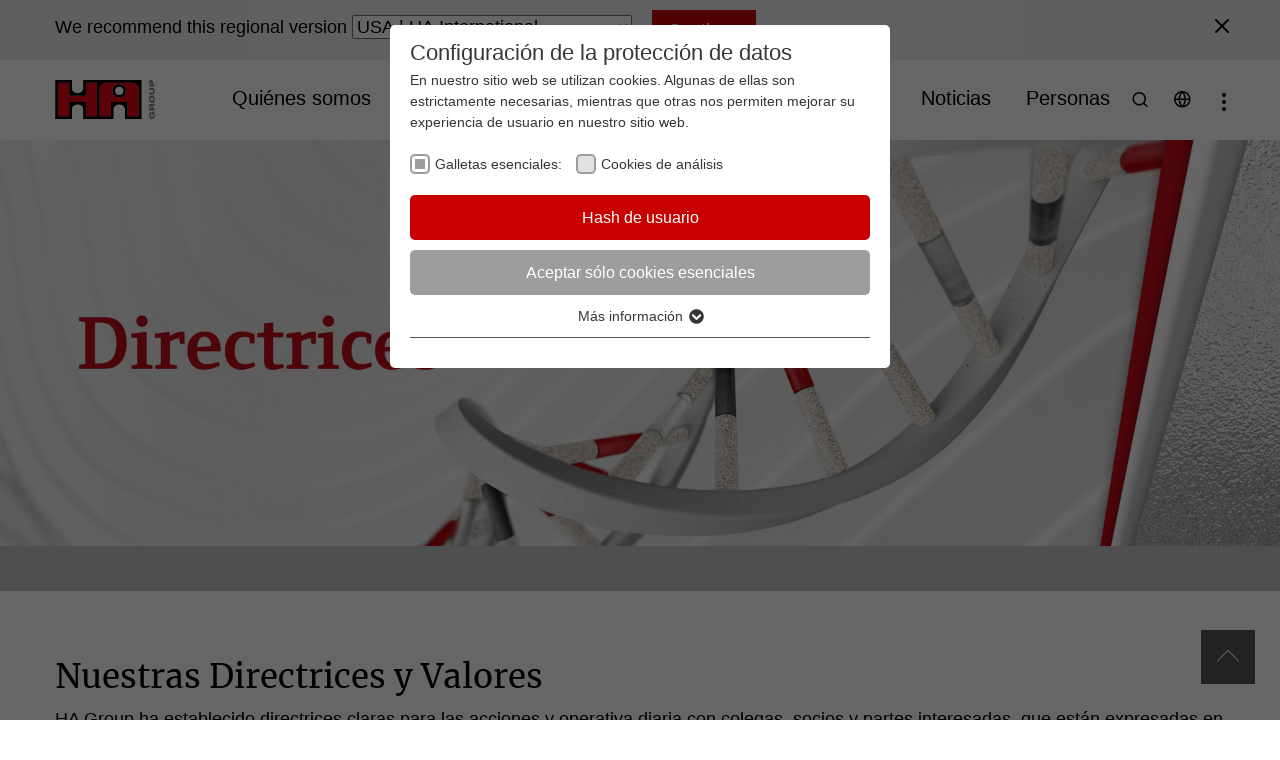

--- FILE ---
content_type: text/html; charset=utf-8
request_url: https://www.ha-group.com/es/sostenibilidad/directrices/
body_size: 29249
content:
<!DOCTYPE html>
<html lang="es" xmlns="http://www.w3.org/1999/xhtml">
<head>

<meta charset="utf-8">
<!-- 
	made by Marketing Factory Consulting GmbH

	This website is powered by TYPO3 - inspiring people to share!
	TYPO3 is a free open source Content Management Framework initially created by Kasper Skaarhoj and licensed under GNU/GPL.
	TYPO3 is copyright 1998-2026 of Kasper Skaarhoj. Extensions are copyright of their respective owners.
	Information and contribution at https://typo3.org/
-->




<meta http-equiv="x-ua-compatible" content="IE=edge">
<meta name="generator" content="TYPO3 CMS">
<meta name="viewport" content="width=device-width, initial-scale=1, minimum-scale=1">
<meta name="robots" content="index,follow">
<meta http-equiv="content-language" content="es">
<meta name="twitter:card" content="summary">
<meta name="apple-mobile-web-app-capable" content="no">
<meta name="google" content="notranslate">

<link rel="stylesheet" href="/typo3temp/assets/compressed/merged-6aa245bf6c86e92503f356d546e8e661-2db2f564bcf22742a99f86db044a8683.css?1768910557" media="all">

<link rel="stylesheet" href="/typo3temp/assets/compressed/merged-d6b8607607ba06488012e601ee926102-2d8fef6a4795b8ac52e089201fc96d7e.css?1768910563" media="all">



<script src="/typo3temp/assets/compressed/merged-dad291db7f10cbacccebae1aaad65e38-18123caef0f47ddc3d1f79af482148e7.js?1768910557"></script>




<link rel="prev" href="/es/sostenibilidad/ruta-hacia-la-sostenibilidad/"><link rel="next" href="/es/sostenibilidad/gestion-medioambiental/"><title> Directrices </title> <meta name="apple-mobile-web-app-title" content="Huettenes Albertus" />

    <!-- favicon and touchicons -->
    <link rel="manifest" href="/_assets/53f81a6d77d31a42605f0ce7e522d155/Icons/manifest.webmanifest.json" crossorigin="use-credentials">
    <link rel="icon" href="/_assets/53f81a6d77d31a42605f0ce7e522d155/Icons/favicon.ico" sizes="any">
    <link rel="icon" href="/_assets/53f81a6d77d31a42605f0ce7e522d155/Icons/icon.svg" type="image/svg+xml">
    <link rel="apple-touch-icon" href="/_assets/53f81a6d77d31a42605f0ce7e522d155/Icons/apple-touch-icon.png">

<style>:root{--sg-cookie-optin-color-text:#373737;--sg-cookie-optin-color-text-opacity:#37373760;--sg-cookie-optin-color-box:#FFF;--sg-cookie-optin-banner-color-box:#DDD;--sg-cookie-optin-banner-color-text:#373737;--sg-cookie-optin-banner-color-link-text:#373737;--sg-cookie-optin-color-fingerprint-background:#c6c6c6;--sg-cookie-optin-color-fingerprint-image:#FFF;--sg-cookie-optin-iframe-color-consent-box-background:#D6D6D6;--sg-cookie-optin-iframe-color-button-load-one-text:#FFF;--sg-cookie-optin-iframe-color-button-load-one:#143D59;--sg-cookie-optin-iframe-color-button-load-one-hover:#2E6B96;--sg-cookie-optin-iframe-color-open-settings:#373737;--sg-cookie-optin-color-confirmation-text:#c80000;--sg-cookie-optin-color-confirmation-background:#c80000;--sg-cookie-optin-color-button-close-text:#373737;--sg-cookie-optin-color-button-close-hover-text:#373737;--sg-cookie-optin-color-button-close:#FFF;--sg-cookie-optin-color-button-close-hover:#FFF;--sg-cookie-optin-color-headline:#373737;--sg-cookie-optin-color-checkbox:#9d9d9c;--sg-cookie-optin-color-checkbox-required:#9d9d9c;--sg-cookie-optin-color-button-all-text:#FFF;--sg-cookie-optin-color-button-all-hover-text:#FFF;--sg-cookie-optin-color-button-all:#c80000;--sg-cookie-optin-color-button-all-hover:#c80000;--sg-cookie-optin-color-button-specific-text:#FFF;--sg-cookie-optin-color-button-specific-hover-text:#FFF;--sg-cookie-optin-color-button-specific-hover:#c6c6c6;--sg-cookie-optin-color-button-specific:#9d9d9c;--sg-cookie-optin-color-button-essential-text:#FFF;--sg-cookie-optin-color-button-essential-hover-text:#FFF;--sg-cookie-optin-color-button-essential-hover:#c6c6c6;--sg-cookie-optin-color-button-essential:#9d9d9c;--sg-cookie-optin-banner-color-button-settings-text:#FFF;--sg-cookie-optin-banner-color-button-settings-hover-text:#FFF;--sg-cookie-optin-banner-color-button-settings-hover:#a9a9a9;--sg-cookie-optin-banner-color-button-settings:#a5a5a5;--sg-cookie-optin-banner-color-button-accept-text:#FFF;--sg-cookie-optin-banner-color-button-accept-hover-text:#FFF;--sg-cookie-optin-banner-color-button-accept-hover:#c80000;--sg-cookie-optin-banner-color-button-accept-essential-text:#FFF;--sg-cookie-optin-banner-color-button-accept-essential-hover-text:#FFF;--sg-cookie-optin-banner-color-button-accept-essential-hover:#929292;--sg-cookie-optin-banner-color-button-accept:#c80000;--sg-cookie-optin-banner-color-button-accept-essential:#575757;--sg-cookie-optin-color-list:#555;--sg-cookie-optin-color-list-text:#FFF;--sg-cookie-optin-color-table:#FFF;--sg-cookie-optin-color-table-header:#F3F3F3;--sg-cookie-optin-color-table-header-text:#373737;--sg-cookie-optin-color-table-data-text:#373737;--sg-cookie-optin-color-full-box:#143D59;--sg-cookie-optin-color-full-headline:#FFF;--sg-cookie-optin-color-full-text:#FFF;--sg-cookie-optin-color-full-button-close:#143D59;--sg-cookie-optin-color-full-button-close-text:#FFF;--sg-cookie-optin-color-full-button-close-hover:#143D59;--sg-cookie-optin-color-checkbox-box-shadow:#FFF}#SgCookieOptin,#SgCookieOptin * table,#SgCookieOptin * tbody,#SgCookieOptin * tr,#SgCookieOptin * th,#SgCookieOptin * td,#SgCookieOptin * div,#SgCookieOptin * strong,#SgCookieOptin * p,#SgCookieOptin * a,#SgCookieOptin * ul,#SgCookieOptin * li,#SgCookieOptin * button,#SgCookieOptin * input,#SgCookieOptin * label,.sg-cookie-optin-plugin-cookie-list,.sg-cookie-optin-plugin-cookie-list * table,.sg-cookie-optin-plugin-cookie-list * tbody,.sg-cookie-optin-plugin-cookie-list * tr,.sg-cookie-optin-plugin-cookie-list * th,.sg-cookie-optin-plugin-cookie-list * td,.sg-cookie-optin-plugin-cookie-list * div,.sg-cookie-optin-plugin-cookie-list * strong,.sg-cookie-optin-plugin-cookie-list * p,.sg-cookie-optin-plugin-cookie-list * a,.sg-cookie-optin-plugin-cookie-list * ul,.sg-cookie-optin-plugin-cookie-list * li,.sg-cookie-optin-plugin-cookie-list * button,.sg-cookie-optin-plugin-cookie-list * input,.sg-cookie-optin-plugin-cookie-list * label{margin:0;padding:0;border:0;font:inherit;font-size:100%;vertical-align:baseline;background:none;color:var(--sg-cookie-optin-color-text);line-height:1.6}#SgCookieOptin{display:flex;justify-content:center;align-items:baseline;height:100%;width:100%;position:fixed;left:0;top:0;z-index:999999;outline:0;background:rgba(0,0,0,.6)}#SgCookieOptin .sg-cookie-optin-box,.sg-cookie-optin-plugin-cookie-list .sg-cookie-optin-box{position:relative;overflow:auto;padding:10px 20px 20px;margin:25px 0;max-width:500px;max-height:95%;background:var(--sg-cookie-optin-color-box);border-radius:5px;font-size:14px;text-align:left}#SgCookieOptin .sg-cookie-optin-box::-webkit-scrollbar{display:none}.sg-cookie-optin-save-confirmation{max-width:500px;margin:0 0 5px;padding:10px 20px;border:solid 1px var(--sg-cookie-optin-color-confirmation-text);border-radius:5px;color:var(--sg-cookie-optin-color-confirmation-text);background-color:var(--sg-cookie-optin-color-confirmation-background)}#SgCookieOptin .sg-cookie-optin-box .sg-cookie-optin-box-close-button{padding:4px 11px;position:absolute;top:0;right:0;font-weight:800;font-size:22px;cursor:pointer;color:var(--sg-cookie-optin-color-button-close-text);background-color:var(--sg-cookie-optin-color-button-close)}#SgCookieOptin .sg-cookie-optin-box .sg-cookie-optin-box-close-button:hover{background-color:var(--sg-cookie-optin-color-button-close-hover);color:var(--sg-cookie-optin-color-button-close-hover-text)}#SgCookieOptin .sg-cookie-optin-box .sg-cookie-optin-box-header,.sg-cookie-optin-plugin-cookie-list .sg-cookie-optin-box .sg-cookie-optin-box-header,#SgCookieOptin .sg-cookie-optin-box .sg-cookie-optin-box-description,.sg-cookie-optin-plugin-cookie-list .sg-cookie-optin-box .sg-cookie-optin-box-description{display:block}#SgCookieOptin .sg-cookie-optin-box .sg-cookie-optin-box-header,.sg-cookie-optin-plugin-cookie-list .sg-cookie-optin-box .sg-cookie-optin-box-header{margin:0;font-size:22px;color:var(--sg-cookie-optin-color-headline)}#SgCookieOptin .sg-cookie-optin-box .sg-cookie-optin-box-description,.sg-cookie-optin-plugin-cookie-list .sg-cookie-optin-box .sg-cookie-optin-box-description{margin:0 0 20px;font-size:14px;line-height:1.5}#SgCookieOptin .sg-cookie-optin-box .sg-cookie-optin-box-cookie-list,.sg-cookie-optin-plugin-cookie-list .sg-cookie-optin-box .sg-cookie-optin-box-cookie-list{display:block;list-style:none}#SgCookieOptin .sg-cookie-optin-box .sg-cookie-optin-box-cookie-list .sg-cookie-optin-box-cookie-list-item{display:inline-block;padding:0 10px 20px 0}#SgCookieOptin .sg-cookie-optin-box .sg-cookie-optin-box-cookie-list .sg-cookie-optin-box-cookie-list-item .sg-cookie-optin-checkbox{position:absolute;opacity:0}#SgCookieOptin .sg-cookie-optin-box .sg-cookie-optin-box-cookie-list .sg-cookie-optin-box-cookie-list-item .sg-cookie-optin-checkbox:focus+.sg-cookie-optin-checkbox-label::before{background-color:#e2e2e5}#SgCookieOptin .sg-cookie-optin-box .sg-cookie-optin-box-cookie-list .sg-cookie-optin-box-cookie-list-item .sg-cookie-optin-checkbox:focus .sg-cookie-optin-checkbox:checked+.sg-cookie-optin-checkbox-label{border:none}#SgCookieOptin .sg-cookie-optin-box .sg-cookie-optin-box-cookie-list .sg-cookie-optin-box-cookie-list-item .sg-cookie-optin-checkbox+.sg-cookie-optin-checkbox-label::before{display:inline-block;vertical-align:middle;margin:0 5px 0 0;width:20px;height:20px;content:"";border-radius:5px;border:2px solid var(--sg-cookie-optin-color-checkbox);background-color:#fff;cursor:pointer;transform:translateY(-1px)}#SgCookieOptin .sg-cookie-optin-box .sg-cookie-optin-box-cookie-list .sg-cookie-optin-box-cookie-list-item .sg-cookie-optin-checkbox:checked+.sg-cookie-optin-checkbox-label::before{box-shadow:inset 0 0 0 3px var(--sg-cookie-optin-color-checkbox-box-shadow);background-color:var(--sg-cookie-optin-color-checkbox)}#SgCookieOptin .sg-cookie-optin-box .sg-cookie-optin-box-cookie-list .sg-cookie-optin-box-cookie-list-item .sg-cookie-optin-checkbox:disabled+.sg-cookie-optin-checkbox-label::before{box-shadow:inset 0 0 0 3px var(--sg-cookie-optin-color-checkbox-box-shadow);border-color:var(--sg-cookie-optin-color-checkbox-required);background-color:var(--sg-cookie-optin-color-checkbox-required);cursor:default}#SgCookieOptin .sg-cookie-optin-box .sg-cookie-optin-box-cookie-list .sg-cookie-optin-box-cookie-list-item .sg-cookie-optin-checkbox:disabled+.sg-cookie-optin-checkbox-label{cursor:default}#SgCookieOptin .sg-cookie-optin-box .sg-cookie-optin-box-cookie-list .sg-cookie-optin-box-cookie-list-item .sg-cookie-optin-checkbox:disabled+.sg-cookie-optin-checkbox-label span{vertical-align:middle}#SgCookieOptin .sg-cookie-optin-box .sg-cookie-optin-box-cookie-list .sg-cookie-optin-box-cookie-list-item .sg-cookie-optin-checkbox-label{cursor:pointer}#SgCookieOptin .sg-cookie-optin-box .sg-cookie-optin-box-button .sg-cookie-optin-box-button-accept-all,#SgCookieOptin .sg-cookie-optin-box .sg-cookie-optin-box-button .sg-cookie-optin-box-button-accept-specific,#SgCookieOptin .sg-cookie-optin-box .sg-cookie-optin-box-button .sg-cookie-optin-box-button-iframe-reject,#SgCookieOptin .sg-cookie-optin-box .sg-cookie-optin-box-button .sg-cookie-optin-box-button-accept-essential,#SgCookieOptin .sg-cookie-optin-box .sg-cookie-optin-banner-content .sg-cookie-optin-banner-button-settings,#SgCookieOptin .sg-cookie-optin-box .sg-cookie-optin-banner-content .sg-cookie-optin-banner-button-accept-essential,#SgCookieOptin .sg-cookie-optin-box .sg-cookie-optin-banner-content .sg-cookie-optin-banner-button-accept{display:block;width:100%;cursor:pointer;padding:10px 0;margin:0 0 10px;color:var(--sg-cookie-optin-color-button-all-text);font-size:16px;text-align:center;background-color:var(--sg-cookie-optin-color-button-all);border-radius:5px}#SgCookieOptin .sg-cookie-optin-box .sg-cookie-optin-box-button .sg-cookie-optin-box-button-accept-specific,#SgCookieOptin .sg-cookie-optin-box .sg-cookie-optin-box-button .sg-cookie-optin-box-button-iframe-reject{color:var(--sg-cookie-optin-color-button-specific-text);background-color:var(--sg-cookie-optin-color-button-specific)}#SgCookieOptin .sg-cookie-optin-box .sg-cookie-optin-box-button .sg-cookie-optin-box-button-accept-essential{color:var(--sg-cookie-optin-color-button-essential-text);background-color:var(--sg-cookie-optin-color-button-essential)}#SgCookieOptin .sg-cookie-optin-box .sg-cookie-optin-banner-content .sg-cookie-optin-banner-button-settings{color:var(--sg-cookie-optin-banner-color-button-settings-text);background-color:var(--sg-cookie-optin-banner-color-button-settings)}#SgCookieOptin .sg-cookie-optin-box .sg-cookie-optin-banner-content .sg-cookie-optin-banner-button-accept-essential{color:var(--sg-cookie-optin-banner-color-button-accept-essential-text);background-color:var(--sg-cookie-optin-banner-color-button-accept-essential)}#SgCookieOptin .sg-cookie-optin-box .sg-cookie-optin-banner-content .sg-cookie-optin-banner-button-accept{color:var(--sg-cookie-optin-banner-color-button-accept-text);background-color:var(--sg-cookie-optin-banner-color-button-accept)}#SgCookieOptin .sg-cookie-optin-box .sg-cookie-optin-box-button .sg-cookie-optin-box-button-accept-all:hover{background-color:var(--sg-cookie-optin-color-button-all-hover);color:var(--sg-cookie-optin-color-button-all-hover-text)}#SgCookieOptin .sg-cookie-optin-box .sg-cookie-optin-box-button .sg-cookie-optin-box-button-accept-specific:hover,#SgCookieOptin .sg-cookie-optin-box .sg-cookie-optin-box-button .sg-cookie-optin-box-button-iframe-reject:hover{background-color:var(--sg-cookie-optin-color-button-specific-hover);color:var(--sg-cookie-optin-color-button-specific-hover-text)}#SgCookieOptin .sg-cookie-optin-box .sg-cookie-optin-box-button .sg-cookie-optin-box-button-accept-essential:hover{background-color:var(--sg-cookie-optin-color-button-essential-hover);color:var(--sg-cookie-optin-color-button-essential-hover-text)}#SgCookieOptin .sg-cookie-optin-box .sg-cookie-optin-banner-content .sg-cookie-optin-banner-button-settings:hover{background-color:var(--sg-cookie-optin-banner-color-button-settings-hover);color:var(--sg-cookie-optin-banner-color-button-settings-hover-text)}#SgCookieOptin .sg-cookie-optin-box .sg-cookie-optin-banner-content .sg-cookie-optin-banner-button-accept:hover{background-color:var(--sg-cookie-optin-banner-color-button-accept-hover);color:var(--sg-cookie-optin-banner-color-button-accept-hover-text)}#SgCookieOptin .sg-cookie-optin-box .sg-cookie-optin-box-button .sg-cookie-optin-box-flash-message{padding:0 0 10px}#SgCookieOptin .sg-cookie-optin-box .sg-cookie-optin-box-cookie-detail-list{max-height:0;overflow:hidden;list-style:none;transition:max-height .3s ease-in-out;will-change:max-height}#SgCookieOptin .sg-cookie-optin-box .sg-cookie-optin-box-cookie-detail-list::-webkit-scrollbar{display:none}#SgCookieOptin .sg-cookie-optin-box .sg-cookie-optin-box-cookie-detail-list.sg-cookie-optin-visible,.sg-cookie-optin-plugin-cookie-list .sg-cookie-optin-box .sg-cookie-optin-box-cookie-detail-list.sg-cookie-optin-visible{padding:10px 0 0;border-top:1px solid var(--sg-cookie-optin-color-list);max-height:2000px;overflow-y:auto}#SgCookieOptin .sg-cookie-optin-box .sg-cookie-optin-box-cookie-detail-list .sg-cookie-optin-box-cookie-detail-list-item,.sg-cookie-optin-plugin-cookie-list .sg-cookie-optin-box .sg-cookie-optin-box-cookie-detail-list .sg-cookie-optin-box-cookie-detail-list-item{margin:0 0 10px;padding:10px;text-indent:0;border-radius:5px;background-color:var(--sg-cookie-optin-color-list);list-style:none}#SgCookieOptin .sg-cookie-optin-box .sg-cookie-optin-box-cookie-detail-list .sg-cookie-optin-box-cookie-detail-list-item a,.sg-cookie-optin-plugin-cookie-list .sg-cookie-optin-box .sg-cookie-optin-box-cookie-detail-list .sg-cookie-optin-box-cookie-detail-list-item a{display:block;margin:10px 0 0;text-align:center;color:var(--sg-cookie-optin-color-list-text)}#SgCookieOptin .sg-cookie-optin-box .sg-cookie-optin-box-cookie-detail-list .sg-cookie-optin-box-cookie-detail-header,.sg-cookie-optin-plugin-cookie-list .sg-cookie-optin-box .sg-cookie-optin-box-cookie-detail-list .sg-cookie-optin-box-cookie-detail-header,#SgCookieOptin .sg-cookie-optin-box .sg-cookie-optin-box-cookie-detail-list .sg-cookie-optin-box-cookie-detail-description,.sg-cookie-optin-plugin-cookie-list .sg-cookie-optin-box .sg-cookie-optin-box-cookie-detail-list .sg-cookie-optin-box-cookie-detail-description{display:block;color:var(--sg-cookie-optin-color-list-text)}#SgCookieOptin .sg-cookie-optin-box .sg-cookie-optin-box-cookie-detail-list .sg-cookie-optin-box-cookie-detail-header,.sg-cookie-optin-plugin-cookie-list .sg-cookie-optin-box .sg-cookie-optin-box-cookie-detail-list .sg-cookie-optin-box-cookie-detail-header{margin:0;font-size:18px}#SgCookieOptin .sg-cookie-optin-box .sg-cookie-optin-box-cookie-detail-list .sg-cookie-optin-box-cookie-detail-description,.sg-cookie-optin-plugin-cookie-list .sg-cookie-optin-box .sg-cookie-optin-box-cookie-detail-list .sg-cookie-optin-box-cookie-detail-description{margin:0 0 10px;font-size:14px;line-height:1.5}#SgCookieOptin .sg-cookie-optin-box .sg-cookie-optin-box-cookie-detail-list .sg-cookie-optin-dependent-groups,.sg-cookie-optin-plugin-cookie-list .sg-cookie-optin-box .sg-cookie-optin-box-cookie-detail-list .sg-cookie-optin-dependent-groups{font-size:80%;color:var(--sg-cookie-optin-color-list-text)}#SgCookieOptin .sg-cookie-optin-box .sg-cookie-optin-box-open-more{padding:0 0 10px;text-align:center}#SgCookieOptin .sg-cookie-optin-box .sg-cookie-optin-box-cookie-detail-sublist{height:0;overflow:hidden;list-style:none;transition:height .3s ease-in-out;will-change:height}#SgCookieOptin .sg-cookie-optin-box .sg-cookie-optin-box-cookie-detail-sublist::-webkit-scrollbar{display:none}#SgCookieOptin .sg-cookie-optin-box .sg-cookie-optin-box-cookie-detail-sublist.sg-cookie-optin-visible{overflow-y:auto}#SgCookieOptin .sg-cookie-optin-box .sg-cookie-optin-box-cookie-detail-sublist table,.sg-cookie-optin-plugin-cookie-list .sg-cookie-optin-box .sg-cookie-optin-box-cookie-detail-sublist table{margin:0 0 10px;width:100%;background-color:var(--sg-cookie-optin-color-table)}#SgCookieOptin .sg-cookie-optin-box .sg-cookie-optin-box-cookie-detail-sublist table th,.sg-cookie-optin-plugin-cookie-list .sg-cookie-optin-box .sg-cookie-optin-box-cookie-detail-sublist table th,#SgCookieOptin .sg-cookie-optin-box .sg-cookie-optin-box-cookie-detail-sublist table td,.sg-cookie-optin-plugin-cookie-list .sg-cookie-optin-box .sg-cookie-optin-box-cookie-detail-sublist table td{padding:10px;vertical-align:middle;border-bottom:1px solid var(--sg-cookie-optin-color-list);color:var(--sg-cookie-optin-color-table-data-text)}#SgCookieOptin .sg-cookie-optin-box .sg-cookie-optin-box-cookie-detail-sublist table th,.sg-cookie-optin-plugin-cookie-list .sg-cookie-optin-box .sg-cookie-optin-box-cookie-detail-sublist table th{width:25%;font-weight:600;color:var(--sg-cookie-optin-color-table-header-text);background-color:var(--sg-cookie-optin-color-table-header);border-right:1px solid var(--sg-cookie-optin-color-list)}#SgCookieOptin .sg-cookie-optin-box .sg-cookie-optin-box-cookie-detail-sublist table .divider,.sg-cookie-optin-plugin-cookie-list .sg-cookie-optin-box .sg-cookie-optin-box-cookie-detail-sublist table .divider{background-color:var(--sg-cookie-optin-color-list)}#SgCookieOptin .sg-cookie-optin-box .sg-cookie-optin-box-cookie-detail-sublist table .divider td,.sg-cookie-optin-plugin-cookie-list .sg-cookie-optin-box .sg-cookie-optin-box-cookie-detail-sublist table .divider td{line-height:0}#SgCookieOptin .sg-cookie-optin-box .sg-cookie-optin-box-footer,.sg-cookie-optin-plugin-cookie-list .sg-cookie-optin-box .sg-cookie-optin-box-footer{padding:10px 0 0;border-top:1px solid var(--sg-cookie-optin-color-list)}#SgCookieOptin .sg-cookie-optin-box .sg-cookie-optin-box-footer .sg-cookie-optin-box-copyright{display:inline-block}#SgCookieOptin .sg-cookie-optin-box .sg-cookie-optin-box-footer .sg-cookie-optin-box-copyright .sg-cookie-optin-box-copyright-link{color:var(--sg-cookie-optin-color-text-opacity)}#SgCookieOptin .sg-cookie-optin-box .sg-cookie-optin-box-footer .sg-cookie-optin-box-footer-user-hash-container{color:var(--sg-cookie-optin-color-text-opacity)}#SgCookieOptin .sg-cookie-optin-box .sg-cookie-optin-box-footer .sg-cookie-optin-box-footer-links{float:right}#SgCookieOptin .sg-cookie-optin-box .sg-cookie-optin-box-footer .sg-cookie-optin-box-copyright.sg-cookie-optin-box-copyright-link-hidden{display:none}#SgCookieOptin .sg-cookie-optin-box-copyright-link-hidden{display:none}.sg-cookie-optin-plugin #SgCookieOptin,.sg-cookie-optin-plugin .sg-cookie-optin-plugin-cookie-list{display:block;position:static;background:none;z-index:10}.sg-cookie-optin-plugin #SgCookieOptin .sg-cookie-optin-box,.sg-cookie-optin-plugin .sg-cookie-optin-plugin-cookie-list .sg-cookie-optin-box{margin:0;border:solid 1px var(--sg-cookie-optin-color-list);border-radius:5px}.sg-cookie-optin-plugin-initialized .sg-cookie-optin-box-close-button{display:none}.sg-cookie-optin-box-sublist-open-more-symbol{width:15px;height:15px;position:relative;top:-1px;left:2px}.sg-cookie-optin-box-sublist-open-more-symbol.sg-cookie-optin-flipped{transform:scale(1,-1)}.sg-cookie-optin-fingerprint{display:none;border-radius:50%;z-index:2147483640;width:50px;height:50px;cursor:pointer;position:fixed;background-color:var(--sg-cookie-optin-color-fingerprint-background);color:var(--sg-cookie-optin-color-fingerprint-image);box-shadow:0 0 10px #84848475}.sg-cookie-optin-fingerprint-icon{max-height:100%;max-width:100%;padding:6px}.sg-cookie-optin-fingerprint.sg-cookie-optin-fingerprint-top-left{top:40px;left:40px}.sg-cookie-optin-fingerprint.sg-cookie-optin-fingerprint-top-right{top:40px;right:40px}.sg-cookie-optin-fingerprint.sg-cookie-optin-fingerprint-bottom-left{bottom:40px;left:40px}.sg-cookie-optin-fingerprint.sg-cookie-optin-fingerprint-bottom-right{bottom:40px;right:40px}</style>
<script id="cookieOptinData" type="application/json">{"cookieGroups":[{"groupName":"essential","label":"Galletas esenciales:","description":"Las cookies esenciales son necesarias para las funciones b\u00e1sicas del sitio web. Esto garantiza que el sitio web funcione correctamente.","required":true,"cookieData":[{"Name":"cookie_optin","Provider":"H\u00fcttenes-Albertus Chemische Werke GmbH (HA Group)","Purpose":"Memorizzare impostazioni dei cookie sul nostro sito web.","Lifetime":"1 year","index":0,"crdate":1644922642,"tstamp":1726127792,"pseudo":false},{"Name":"site-language-preference","Provider":"H\u00fcttenes-Albertus Chemische Werke GmbH (HA Group)","Purpose":"Para almacenar sus preferencias de idioma para nuestro sitio web.","Lifetime":"24 hours","index":1,"crdate":1644923996,"tstamp":1726127792,"pseudo":false},{"Name":"","Provider":"","Purpose":"","Lifetime":"","index":2,"crdate":"","tstamp":"","pseudo":true}],"scriptData":[],"loadingHTML":"","loadingJavaScript":""},{"groupName":"analysis","label":"Cookies de an\u00e1lisis","description":"Cookies para mejorar nuestra oferta a trav\u00e9s de herramientas de an\u00e1lisis web.","googleService":0,"googleName":"","dependentGroups":"","dependentGroupTitles":"","required":false,"cookieData":[{"Name":"mtm_consent","Provider":"H\u00fcttenes-Albertus Chemische Werke GmbH (HA Group)","Purpose":"H\u00fcttenes-Albertus Chemische Werke GmbH (en lo sucesivo, Grupo HA) utiliza en este sitio web \"Matomo\" (antes \"PIWIK\") para realizar an\u00e1lisis estad\u00edsticos. Se trata de una herramienta de c\u00f3digo abierto para el an\u00e1lisis web. Matomo se desactiva cuando usted visita nuestro sitio web. Su comportamiento de uso s\u00f3lo se registra de forma an\u00f3nima si usted consiente activamente en ello.","Lifetime":"13 meses","index":0,"crdate":1644922948,"tstamp":1726127792,"pseudo":false},{"Name":"_pk_id.*","Provider":"Matomo Server H\u00fcttenes-Albertus Chemische Werke GmbH (HA Group)","Purpose":"Cookie de identificaci\u00f3n de an\u00e1lisis web de Matomo.","Lifetime":"28 d\u00edas","index":1,"crdate":1644923004,"tstamp":1726127792,"pseudo":false},{"Name":"_pk_ses.*","Provider":"Matomo Server H\u00fcttenes-Albertus Chemische Werke GmbH (HA Group)","Purpose":"Cookie de sesi\u00f3n de an\u00e1lisis web Matomo.","Lifetime":"30 min","index":2,"crdate":1644923063,"tstamp":1726127792,"pseudo":false}],"scriptData":[{"title":"matomo","script":"_paq.push(['rememberConsentGiven']);","html":"","index":0}],"loadingHTML":"","loadingJavaScript":"https:\/\/www.ha-group.com\/fileadmin\/sg_cookie_optin\/siteroot-274\/analysis-0.js","crdate":1644922948,"tstamp":1726127792}],"cssData":{"color_box":"#FFFFFF","color_headline":"#373737","color_text":"#373737","color_confirmation_background":"#c80000","color_confirmation_text":"#c80000","color_checkbox":"#9d9d9c","color_checkbox_required":"#9d9d9c","color_button_all":"#c80000","color_button_all_hover":"#c80000","color_button_all_text":"#FFFFFF","color_button_specific":"#9d9d9c","color_button_specific_hover":"#c6c6c6","color_button_specific_text":"#FFFFFF","color_button_essential":"#9d9d9c","color_button_essential_hover":"#c6c6c6","color_button_essential_text":"#FFFFFF","color_button_close":"#FFFFFF","color_button_close_hover":"#FFFFFF","color_button_close_text":"#373737","color_list":"#555555","color_list_text":"#FFFFFF","color_table":"#FFFFFF","color_Table_data_text":"#373737","color_table_header":"#F3F3F3","color_table_header_text":"#373737","color_full_box":"#143D59","color_full_headline":"#FFFFFF","color_full_text":"#FFFFFF","color_full_button_close":"#143D59","color_full_button_close_hover":"#143D59","color_full_button_close_text":"#FFFFFF","iframe_color_consent_box_background":"#D6D6D6","iframe_color_button_load_one":"#143D59","iframe_color_button_load_one_hover":"#2E6B96","iframe_color_button_load_one_text":"#FFFFFF","iframe_color_open_settings":"#373737","banner_color_box":"#DDDDDD","banner_color_text":"#373737","banner_color_link_text":"#373737","banner_color_button_settings":"#a5a5a5","banner_color_button_settings_hover":"#a9a9a9","banner_color_button_settings_text":"#FFFFFF","banner_color_button_accept_essential":"#575757","banner_color_button_accept_essential_hover":"#929292","banner_color_button_accept_essential_text":"#FFFFFF","banner_color_button_accept":"#c80000","banner_color_button_accept_hover":"#c80000","banner_color_button_accept_text":"#FFFFFF","color_fingerprint_image":"#FFFFFF","color_fingerprint_background":"#c6c6c6"},"footerLinks":[],"iFrameGroup":{"groupName":"iframes","label":"Externe Inhalte","description":"Wir verwenden auf unserer Website externe Inhalte, um Ihnen zus\u00e4tzliche Informationen anzubieten.","required":false,"cookieData":[]},"settings":{"banner_enable":false,"banner_force_min_width":0,"version":1,"banner_position":0,"banner_show_settings_button":true,"cookie_lifetime":365,"session_only_essential_cookies":false,"iframe_enabled":false,"minify_generated_data":true,"show_button_close":false,"activate_testing_mode":false,"disable_powered_by":false,"disable_for_this_language":false,"set_cookie_for_domain":"","save_history_webhook":"https:\/\/www.ha-group.com\/?saveOptinHistory","cookiebanner_whitelist_regex":"","banner_show_again_interval":14,"identifier":274,"language":0,"render_assets_inline":true,"consider_do_not_track":false,"domains_to_delete_cookies_for":"","subdomain_support":false,"overwrite_baseurl":"https:\/\/www.ha-group.com\/","unified_cookie_name":false,"disable_usage_statistics":false,"fingerprint_position":1,"iframe_replacement_background_image":"","monochrome_enabled":false,"show_fingerprint":true,"disable_automatic_loading":false,"auto_action_for_bots":0},"textEntries":{"header":"Configuraci\u00f3n de la protecci\u00f3n de datos","description":"En nuestro sitio web se utilizan cookies. Algunas de ellas son estrictamente necesarias, mientras que otras nos permiten mejorar su experiencia de usuario en nuestro sitio web.","accept_all_text":"Hash de usuario","accept_specific_text":"Hash de usuario","accept_essential_text":"Aceptar s\u00f3lo cookies esenciales","extend_box_link_text":"M\u00e1s informaci\u00f3n","extend_box_link_text_close":"M\u00e1s informaci\u00f3n","extend_table_link_text":"Mostrar informaci\u00f3n sobre cookies","extend_table_link_text_close":"Ocultar informaci\u00f3n de cookies","cookie_name_text":"Nombre","cookie_provider_text":"Proveedor","cookie_purpose_text":"Prop\u00f3sito","cookie_lifetime_text":"Tiempo de ejecuci\u00f3n","iframe_button_allow_all_text":"Alle externen Inhalte erlauben","iframe_button_allow_one_text":"Einmalig erlauben","iframe_button_reject_text":"Don't allow","iframe_button_load_one_text":"Externen Inhalt laden","iframe_open_settings_text":"Einstellungen anzeigen","iframe_button_load_one_description":"","banner_button_accept_text":"Akzeptieren","banner_button_accept_essential_text":"Reject","banner_button_settings_text":"Settings","banner_description":"Our website uses cookies. Some of those are essential for the website's functionalities, while others help us improve the usability of our website.","save_confirmation_text":"Configuraci\u00f3n de cookies guardada correctamente","user_hash_text":"Hash de usuario","dependent_groups_text":"Abh\u00e4ngig von:"},"placeholders":{"iframe_consent_description":"<p class=\"sg-cookie-optin-box-flash-message\"><\/p>"},"mustacheData":{"template":{"template_html":"<!--googleoff: index-->\n<div data-nosnippet class=\"sg-cookie-optin-box\">\n\t{{#settings.show_button_close}}\n\t\t<span class=\"sg-cookie-optin-box-close-button\">\u2715<\/span>\n\t{{\/settings.show_button_close}}\n\n\t<strong class=\"sg-cookie-optin-box-header\">{{{textEntries.header}}}<\/strong>\n\t<p class=\"sg-cookie-optin-box-description\">{{{textEntries.description}}}<\/p>\n\n\t<ul class=\"sg-cookie-optin-box-cookie-list\">\n\t\t{{#cookieGroups}}\n\t\t\t<li class=\"sg-cookie-optin-box-cookie-list-item\">\n\t\t\t\t<label >\n\t\t\t\t\t<input class=\"sg-cookie-optin-checkbox\"\n\t\t\t\t\t   type=\"checkbox\"\n\t\t\t\t\t   name=\"cookies[]\"\n\t\t\t\t\t   value=\"{{groupName}}\"\n\t\t\t\t\t   {{#required}}checked=\"1\"{{\/required}}\n\t\t\t\t\t   {{#required}}disabled=\"1\"{{\/required}}>\n\t\t\t\t\t<span class=\"sg-cookie-optin-checkbox-label\" role=\"checkbox\"\n\t\t\t\t\t\t  {{#required}}aria-checked=\"true\"{{\/required}}\n\t\t\t\t\t\t  {{^required}}aria-checked=\"false\"{{\/required}}>{{{label}}}<\/span>\n\t\t\t\t<\/label>\n\t\t\t<\/li>\n\t\t{{\/cookieGroups}}\n\t<\/ul>\n\n\t<div class=\"sg-cookie-optin-box-button\">\n\t\t<button  class=\"sg-cookie-optin-box-button-accept-all\">{{{textEntries.accept_all_text}}}<\/button>\n\t\t<button  class=\"sg-cookie-optin-box-button-accept-specific\">{{{textEntries.accept_specific_text}}}<\/button>\n\t\t<button  class=\"sg-cookie-optin-box-button-accept-essential\">{{{textEntries.accept_essential_text}}}<\/button>\n\t<\/div>\n\n\t<ul class=\"sg-cookie-optin-box-cookie-detail-list\" aria-hidden=\"true\">\n\t\t{{#cookieGroups}}\n\t\t\t<li class=\"sg-cookie-optin-box-cookie-detail-list-item\">\n\t\t\t\t<strong class=\"sg-cookie-optin-box-cookie-detail-header\">{{{label}}}<\/strong>\n\t\t\t\t<p class=\"sg-cookie-optin-box-cookie-detail-description\">{{{description}}}<\/p>\n\t\t\t\t{{#dependentGroups}}\n\t\t\t\t<div class=\"sg-cookie-optin-dependent-groups\">{{{textEntries.dependent_groups_text}}} {{dependentGroupTitles}}<\/div>\n\t\t\t\t{{\/dependentGroups}}\n\n\t\t\t\t<div class=\"sg-cookie-optin-box-cookie-detail-sublist\" aria-hidden=\"true\">\n\t\t\t\t\t<table>\n\t\t\t\t\t\t<tbody>\n\t\t\t\t\t\t\t{{#cookieData}}\n\t\t\t\t\t\t\t\t{{^pseudo}}\n\t\t\t\t\t\t\t\t\t{{#index}}<tr class=\"divider\"><td colspan=\"2\">&nbsp;<\/td><\/tr>{{\/index}}\n\t\t\t\t\t\t\t\t\t<tr>\n\t\t\t\t\t\t\t\t\t\t<th>{{{textEntries.cookie_name_text}}}<\/th>\n\t\t\t\t\t\t\t\t\t\t<td>{{{Name}}}<\/td>\n\t\t\t\t\t\t\t\t\t<\/tr>\n\t\t\t\t\t\t\t\t\t<tr>\n\t\t\t\t\t\t\t\t\t\t<th>{{{textEntries.cookie_provider_text}}}<\/th>\n\t\t\t\t\t\t\t\t\t\t<td>{{{Provider}}}<\/td>\n\t\t\t\t\t\t\t\t\t<\/tr>\n\t\t\t\t\t\t\t\t\t<tr>\n\t\t\t\t\t\t\t\t\t\t<th>{{{textEntries.cookie_lifetime_text}}}<\/th>\n\t\t\t\t\t\t\t\t\t\t<td>{{{Lifetime}}}<\/td>\n\t\t\t\t\t\t\t\t\t<\/tr>\n\t\t\t\t\t\t\t\t\t<tr>\n\t\t\t\t\t\t\t\t\t\t<th>{{{textEntries.cookie_purpose_text}}}<\/th>\n\t\t\t\t\t\t\t\t\t\t<td class=\"sg-cookie-optin-box-table-reason\">{{{Purpose}}}<\/td>\n\t\t\t\t\t\t\t\t\t<\/tr>\n\t\t\t\t\t\t\t\t{{\/pseudo}}\n\t\t\t\t\t\t\t{{\/cookieData}}\n\t\t\t\t\t\t<\/tbody>\n\t\t\t\t\t<\/table>\n\t\t\t\t<\/div>\n\n\t\t\t\t{{#cookieData}}\n\t\t\t\t\t{{^index}}<a role=\"button\" class=\"sg-cookie-optin-box-sublist-open-more-link\" href=\"#\">{{{textEntries.extend_table_link_text}}}\n\t\t\t\t\t\t<span>\n\t\t\t\t\t\t\t<svg class=\"sg-cookie-optin-box-sublist-open-more-symbol\" fill='currentColor' xmlns='http:\/\/www.w3.org\/2000\/svg'\n\t\t\t\t\t\t\t\t viewBox='0 0 512 512'>\n\t\t\t\t\t\t\t\t<path d='M504 256c0 137-111 248-248 248S8 393 8 256 119 8 256 8s248 111 248 248zM273 369.9l135.5-135.5c9.4-9.4 9.4-24.6 0-33.9l-17-17c-9.4-9.4-24.6-9.4-33.9 0L256 285.1 154.4 183.5c-9.4-9.4-24.6-9.4-33.9 0l-17 17c-9.4 9.4-9.4 24.6 0 33.9L239 369.9c9.4 9.4 24.6 9.4 34 0z'\/>\n\t\t\t\t\t\t\t<\/svg>\n\t\t\t\t\t\t<\/span>\n\t\t\t\t\t<\/a>{{\/index}}\n\t\t\t\t{{\/cookieData}}\n\t\t\t<\/li>\n\t\t{{\/cookieGroups}}\n\t<\/ul>\n\n\t<div class=\"sg-cookie-optin-box-open-more\">\n\t\t<a class=\"sg-cookie-optin-box-open-more-link\" href=\"#\">{{{textEntries.extend_box_link_text}}}\n\t\t\t<span>\n\t\t\t\t<svg class=\"sg-cookie-optin-box-sublist-open-more-symbol\" fill='currentColor' xmlns='http:\/\/www.w3.org\/2000\/svg'\n\t\t\t\t\t viewBox='0 0 512 512'>\n\t\t\t\t\t<path d='M504 256c0 137-111 248-248 248S8 393 8 256 119 8 256 8s248 111 248 248zM273 369.9l135.5-135.5c9.4-9.4 9.4-24.6 0-33.9l-17-17c-9.4-9.4-24.6-9.4-33.9 0L256 285.1 154.4 183.5c-9.4-9.4-24.6-9.4-33.9 0l-17 17c-9.4 9.4-9.4 24.6 0 33.9L239 369.9c9.4 9.4 24.6 9.4 34 0z'\/>\n\t\t\t\t<\/svg>\n\t\t\t<\/span>\n\t\t<\/a>\n\t<\/div>\n\n\t<div class=\"sg-cookie-optin-box-footer\">\n\t\t<div class=\"sg-cookie-optin-box-copyright\">\n\t\t\t<a  class=\"sg-cookie-optin-box-copyright-link{{#settings.disable_powered_by}} sg-cookie-optin-box-copyright-link-hidden{{\/settings.disable_powered_by}}\"\n\t\t\t   href=\"https:\/\/www.sgalinski.de\/typo3-produkte-webentwicklung\/sgalinski-cookie-optin\/\"\n\t\t\t   rel=\"noopener\"\n\t\t\t   target=\"_blank\">\n\t\t\t\tPowered by<br>sgalinski Cookie Consent\n\t\t\t<\/a>\n\t\t<\/div>\n\n\t\t<div class=\"sg-cookie-optin-box-footer-links\">\n\t\t\t{{#footerLinks}}\n\t\t\t\t{{#index}}\n\t\t\t\t\t<span class=\"sg-cookie-optin-box-footer-divider\"> | <\/span>\n\t\t\t\t{{\/index}}\n\n\t\t\t\t<a  class=\"sg-cookie-optin-box-footer-link\" href=\"{{url}}\" target=\"_blank\">{{{name}}}<\/a>\n\t\t\t{{\/footerLinks}}\n\t\t<\/div>\n\n\t\t<div class=\"sg-cookie-optin-box-footer-user-hash-container\">\n\t\t\t{{{textEntries.user_hash_text}}}: <span class=\"sg-cookie-optin-box-footer-user-hash\"><\/span>\n\t\t<\/div>\n\t<\/div>\n<\/div>\n<!--googleon: index-->\n","template_overwritten":0,"template_selection":0,"markup":"<!--googleoff: index-->\n<div data-nosnippet class=\"sg-cookie-optin-box\">\n\n\t<strong class=\"sg-cookie-optin-box-header\">Configuraci\u00f3n de la protecci\u00f3n de datos<\/strong>\n\t<p class=\"sg-cookie-optin-box-description\">En nuestro sitio web se utilizan cookies. Algunas de ellas son estrictamente necesarias, mientras que otras nos permiten mejorar su experiencia de usuario en nuestro sitio web.<\/p>\n\n\t<ul class=\"sg-cookie-optin-box-cookie-list\">\n\t\t\t<li class=\"sg-cookie-optin-box-cookie-list-item\">\n\t\t\t\t<label >\n\t\t\t\t\t<input class=\"sg-cookie-optin-checkbox\"\n\t\t\t\t\t   type=\"checkbox\"\n\t\t\t\t\t   name=\"cookies[]\"\n\t\t\t\t\t   value=\"essential\"\n\t\t\t\t\t   checked=\"1\"\n\t\t\t\t\t   disabled=\"1\">\n\t\t\t\t\t<span class=\"sg-cookie-optin-checkbox-label\" role=\"checkbox\"\n\t\t\t\t\t\t  aria-checked=\"true\"\n\t\t\t\t\t\t  >Galletas esenciales:<\/span>\n\t\t\t\t<\/label>\n\t\t\t<\/li>\n\t\t\t<li class=\"sg-cookie-optin-box-cookie-list-item\">\n\t\t\t\t<label >\n\t\t\t\t\t<input class=\"sg-cookie-optin-checkbox\"\n\t\t\t\t\t   type=\"checkbox\"\n\t\t\t\t\t   name=\"cookies[]\"\n\t\t\t\t\t   value=\"analysis\"\n\t\t\t\t\t   \n\t\t\t\t\t   >\n\t\t\t\t\t<span class=\"sg-cookie-optin-checkbox-label\" role=\"checkbox\"\n\t\t\t\t\t\t  \n\t\t\t\t\t\t  aria-checked=\"false\">Cookies de an\u00e1lisis<\/span>\n\t\t\t\t<\/label>\n\t\t\t<\/li>\n\t<\/ul>\n\n\t<div class=\"sg-cookie-optin-box-button\">\n\t\t<button  class=\"sg-cookie-optin-box-button-accept-all\">Hash de usuario<\/button>\n\t\t<button  class=\"sg-cookie-optin-box-button-accept-specific\">Hash de usuario<\/button>\n\t\t<button  class=\"sg-cookie-optin-box-button-accept-essential\">Aceptar s\u00f3lo cookies esenciales<\/button>\n\t<\/div>\n\n\t<ul class=\"sg-cookie-optin-box-cookie-detail-list\" aria-hidden=\"true\">\n\t\t\t<li class=\"sg-cookie-optin-box-cookie-detail-list-item\">\n\t\t\t\t<strong class=\"sg-cookie-optin-box-cookie-detail-header\">Galletas esenciales:<\/strong>\n\t\t\t\t<p class=\"sg-cookie-optin-box-cookie-detail-description\">Las cookies esenciales son necesarias para las funciones b\u00e1sicas del sitio web. Esto garantiza que el sitio web funcione correctamente.<\/p>\n\n\t\t\t\t<div class=\"sg-cookie-optin-box-cookie-detail-sublist\" aria-hidden=\"true\">\n\t\t\t\t\t<table>\n\t\t\t\t\t\t<tbody>\n\t\t\t\t\t\t\t\t\t\n\t\t\t\t\t\t\t\t\t<tr>\n\t\t\t\t\t\t\t\t\t\t<th>Nombre<\/th>\n\t\t\t\t\t\t\t\t\t\t<td>cookie_optin<\/td>\n\t\t\t\t\t\t\t\t\t<\/tr>\n\t\t\t\t\t\t\t\t\t<tr>\n\t\t\t\t\t\t\t\t\t\t<th>Proveedor<\/th>\n\t\t\t\t\t\t\t\t\t\t<td>H\u00fcttenes-Albertus Chemische Werke GmbH (HA Group)<\/td>\n\t\t\t\t\t\t\t\t\t<\/tr>\n\t\t\t\t\t\t\t\t\t<tr>\n\t\t\t\t\t\t\t\t\t\t<th>Tiempo de ejecuci\u00f3n<\/th>\n\t\t\t\t\t\t\t\t\t\t<td>1 year<\/td>\n\t\t\t\t\t\t\t\t\t<\/tr>\n\t\t\t\t\t\t\t\t\t<tr>\n\t\t\t\t\t\t\t\t\t\t<th>Prop\u00f3sito<\/th>\n\t\t\t\t\t\t\t\t\t\t<td class=\"sg-cookie-optin-box-table-reason\">Memorizzare impostazioni dei cookie sul nostro sito web.<\/td>\n\t\t\t\t\t\t\t\t\t<\/tr>\n\t\t\t\t\t\t\t\t\t<tr class=\"divider\"><td colspan=\"2\">&nbsp;<\/td><\/tr>\n\t\t\t\t\t\t\t\t\t<tr>\n\t\t\t\t\t\t\t\t\t\t<th>Nombre<\/th>\n\t\t\t\t\t\t\t\t\t\t<td>site-language-preference<\/td>\n\t\t\t\t\t\t\t\t\t<\/tr>\n\t\t\t\t\t\t\t\t\t<tr>\n\t\t\t\t\t\t\t\t\t\t<th>Proveedor<\/th>\n\t\t\t\t\t\t\t\t\t\t<td>H\u00fcttenes-Albertus Chemische Werke GmbH (HA Group)<\/td>\n\t\t\t\t\t\t\t\t\t<\/tr>\n\t\t\t\t\t\t\t\t\t<tr>\n\t\t\t\t\t\t\t\t\t\t<th>Tiempo de ejecuci\u00f3n<\/th>\n\t\t\t\t\t\t\t\t\t\t<td>24 hours<\/td>\n\t\t\t\t\t\t\t\t\t<\/tr>\n\t\t\t\t\t\t\t\t\t<tr>\n\t\t\t\t\t\t\t\t\t\t<th>Prop\u00f3sito<\/th>\n\t\t\t\t\t\t\t\t\t\t<td class=\"sg-cookie-optin-box-table-reason\">Para almacenar sus preferencias de idioma para nuestro sitio web.<\/td>\n\t\t\t\t\t\t\t\t\t<\/tr>\n\t\t\t\t\t\t<\/tbody>\n\t\t\t\t\t<\/table>\n\t\t\t\t<\/div>\n\n\t\t\t\t\t<a role=\"button\" class=\"sg-cookie-optin-box-sublist-open-more-link\" href=\"#\">Mostrar informaci\u00f3n sobre cookies\n\t\t\t\t\t\t<span>\n\t\t\t\t\t\t\t<svg class=\"sg-cookie-optin-box-sublist-open-more-symbol\" fill='currentColor' xmlns='http:\/\/www.w3.org\/2000\/svg'\n\t\t\t\t\t\t\t\t viewBox='0 0 512 512'>\n\t\t\t\t\t\t\t\t<path d='M504 256c0 137-111 248-248 248S8 393 8 256 119 8 256 8s248 111 248 248zM273 369.9l135.5-135.5c9.4-9.4 9.4-24.6 0-33.9l-17-17c-9.4-9.4-24.6-9.4-33.9 0L256 285.1 154.4 183.5c-9.4-9.4-24.6-9.4-33.9 0l-17 17c-9.4 9.4-9.4 24.6 0 33.9L239 369.9c9.4 9.4 24.6 9.4 34 0z'\/>\n\t\t\t\t\t\t\t<\/svg>\n\t\t\t\t\t\t<\/span>\n\t\t\t\t\t<\/a>\n\t\t\t\t\t\n\t\t\t\t\t\n\t\t\t<\/li>\n\t\t\t<li class=\"sg-cookie-optin-box-cookie-detail-list-item\">\n\t\t\t\t<strong class=\"sg-cookie-optin-box-cookie-detail-header\">Cookies de an\u00e1lisis<\/strong>\n\t\t\t\t<p class=\"sg-cookie-optin-box-cookie-detail-description\">Cookies para mejorar nuestra oferta a trav\u00e9s de herramientas de an\u00e1lisis web.<\/p>\n\n\t\t\t\t<div class=\"sg-cookie-optin-box-cookie-detail-sublist\" aria-hidden=\"true\">\n\t\t\t\t\t<table>\n\t\t\t\t\t\t<tbody>\n\t\t\t\t\t\t\t\t\t\n\t\t\t\t\t\t\t\t\t<tr>\n\t\t\t\t\t\t\t\t\t\t<th>Nombre<\/th>\n\t\t\t\t\t\t\t\t\t\t<td>mtm_consent<\/td>\n\t\t\t\t\t\t\t\t\t<\/tr>\n\t\t\t\t\t\t\t\t\t<tr>\n\t\t\t\t\t\t\t\t\t\t<th>Proveedor<\/th>\n\t\t\t\t\t\t\t\t\t\t<td>H\u00fcttenes-Albertus Chemische Werke GmbH (HA Group)<\/td>\n\t\t\t\t\t\t\t\t\t<\/tr>\n\t\t\t\t\t\t\t\t\t<tr>\n\t\t\t\t\t\t\t\t\t\t<th>Tiempo de ejecuci\u00f3n<\/th>\n\t\t\t\t\t\t\t\t\t\t<td>13 meses<\/td>\n\t\t\t\t\t\t\t\t\t<\/tr>\n\t\t\t\t\t\t\t\t\t<tr>\n\t\t\t\t\t\t\t\t\t\t<th>Prop\u00f3sito<\/th>\n\t\t\t\t\t\t\t\t\t\t<td class=\"sg-cookie-optin-box-table-reason\">H\u00fcttenes-Albertus Chemische Werke GmbH (en lo sucesivo, Grupo HA) utiliza en este sitio web \"Matomo\" (antes \"PIWIK\") para realizar an\u00e1lisis estad\u00edsticos. Se trata de una herramienta de c\u00f3digo abierto para el an\u00e1lisis web. Matomo se desactiva cuando usted visita nuestro sitio web. Su comportamiento de uso s\u00f3lo se registra de forma an\u00f3nima si usted consiente activamente en ello.<\/td>\n\t\t\t\t\t\t\t\t\t<\/tr>\n\t\t\t\t\t\t\t\t\t<tr class=\"divider\"><td colspan=\"2\">&nbsp;<\/td><\/tr>\n\t\t\t\t\t\t\t\t\t<tr>\n\t\t\t\t\t\t\t\t\t\t<th>Nombre<\/th>\n\t\t\t\t\t\t\t\t\t\t<td>_pk_id.*<\/td>\n\t\t\t\t\t\t\t\t\t<\/tr>\n\t\t\t\t\t\t\t\t\t<tr>\n\t\t\t\t\t\t\t\t\t\t<th>Proveedor<\/th>\n\t\t\t\t\t\t\t\t\t\t<td>Matomo Server H\u00fcttenes-Albertus Chemische Werke GmbH (HA Group)<\/td>\n\t\t\t\t\t\t\t\t\t<\/tr>\n\t\t\t\t\t\t\t\t\t<tr>\n\t\t\t\t\t\t\t\t\t\t<th>Tiempo de ejecuci\u00f3n<\/th>\n\t\t\t\t\t\t\t\t\t\t<td>28 d\u00edas<\/td>\n\t\t\t\t\t\t\t\t\t<\/tr>\n\t\t\t\t\t\t\t\t\t<tr>\n\t\t\t\t\t\t\t\t\t\t<th>Prop\u00f3sito<\/th>\n\t\t\t\t\t\t\t\t\t\t<td class=\"sg-cookie-optin-box-table-reason\">Cookie de identificaci\u00f3n de an\u00e1lisis web de Matomo.<\/td>\n\t\t\t\t\t\t\t\t\t<\/tr>\n\t\t\t\t\t\t\t\t\t<tr class=\"divider\"><td colspan=\"2\">&nbsp;<\/td><\/tr>\n\t\t\t\t\t\t\t\t\t<tr>\n\t\t\t\t\t\t\t\t\t\t<th>Nombre<\/th>\n\t\t\t\t\t\t\t\t\t\t<td>_pk_ses.*<\/td>\n\t\t\t\t\t\t\t\t\t<\/tr>\n\t\t\t\t\t\t\t\t\t<tr>\n\t\t\t\t\t\t\t\t\t\t<th>Proveedor<\/th>\n\t\t\t\t\t\t\t\t\t\t<td>Matomo Server H\u00fcttenes-Albertus Chemische Werke GmbH (HA Group)<\/td>\n\t\t\t\t\t\t\t\t\t<\/tr>\n\t\t\t\t\t\t\t\t\t<tr>\n\t\t\t\t\t\t\t\t\t\t<th>Tiempo de ejecuci\u00f3n<\/th>\n\t\t\t\t\t\t\t\t\t\t<td>30 min<\/td>\n\t\t\t\t\t\t\t\t\t<\/tr>\n\t\t\t\t\t\t\t\t\t<tr>\n\t\t\t\t\t\t\t\t\t\t<th>Prop\u00f3sito<\/th>\n\t\t\t\t\t\t\t\t\t\t<td class=\"sg-cookie-optin-box-table-reason\">Cookie de sesi\u00f3n de an\u00e1lisis web Matomo.<\/td>\n\t\t\t\t\t\t\t\t\t<\/tr>\n\t\t\t\t\t\t<\/tbody>\n\t\t\t\t\t<\/table>\n\t\t\t\t<\/div>\n\n\t\t\t\t\t<a role=\"button\" class=\"sg-cookie-optin-box-sublist-open-more-link\" href=\"#\">Mostrar informaci\u00f3n sobre cookies\n\t\t\t\t\t\t<span>\n\t\t\t\t\t\t\t<svg class=\"sg-cookie-optin-box-sublist-open-more-symbol\" fill='currentColor' xmlns='http:\/\/www.w3.org\/2000\/svg'\n\t\t\t\t\t\t\t\t viewBox='0 0 512 512'>\n\t\t\t\t\t\t\t\t<path d='M504 256c0 137-111 248-248 248S8 393 8 256 119 8 256 8s248 111 248 248zM273 369.9l135.5-135.5c9.4-9.4 9.4-24.6 0-33.9l-17-17c-9.4-9.4-24.6-9.4-33.9 0L256 285.1 154.4 183.5c-9.4-9.4-24.6-9.4-33.9 0l-17 17c-9.4 9.4-9.4 24.6 0 33.9L239 369.9c9.4 9.4 24.6 9.4 34 0z'\/>\n\t\t\t\t\t\t\t<\/svg>\n\t\t\t\t\t\t<\/span>\n\t\t\t\t\t<\/a>\n\t\t\t\t\t\n\t\t\t\t\t\n\t\t\t<\/li>\n\t<\/ul>\n\n\t<div class=\"sg-cookie-optin-box-open-more\">\n\t\t<a class=\"sg-cookie-optin-box-open-more-link\" href=\"#\">M\u00e1s informaci\u00f3n\n\t\t\t<span>\n\t\t\t\t<svg class=\"sg-cookie-optin-box-sublist-open-more-symbol\" fill='currentColor' xmlns='http:\/\/www.w3.org\/2000\/svg'\n\t\t\t\t\t viewBox='0 0 512 512'>\n\t\t\t\t\t<path d='M504 256c0 137-111 248-248 248S8 393 8 256 119 8 256 8s248 111 248 248zM273 369.9l135.5-135.5c9.4-9.4 9.4-24.6 0-33.9l-17-17c-9.4-9.4-24.6-9.4-33.9 0L256 285.1 154.4 183.5c-9.4-9.4-24.6-9.4-33.9 0l-17 17c-9.4 9.4-9.4 24.6 0 33.9L239 369.9c9.4 9.4 24.6 9.4 34 0z'\/>\n\t\t\t\t<\/svg>\n\t\t\t<\/span>\n\t\t<\/a>\n\t<\/div>\n\n\t<div class=\"sg-cookie-optin-box-footer\">\n\t\t<div class=\"sg-cookie-optin-box-copyright\">\n\t\t\t<a  class=\"sg-cookie-optin-box-copyright-link\"\n\t\t\t   href=\"https:\/\/www.sgalinski.de\/typo3-produkte-webentwicklung\/sgalinski-cookie-optin\/\"\n\t\t\t   rel=\"noopener\"\n\t\t\t   target=\"_blank\">\n\t\t\t\tPowered by<br>sgalinski Cookie Consent\n\t\t\t<\/a>\n\t\t<\/div>\n\n\t\t<div class=\"sg-cookie-optin-box-footer-links\">\n\t\t<\/div>\n\n\t\t<div class=\"sg-cookie-optin-box-footer-user-hash-container\">\n\t\t\tHash de usuario: <span class=\"sg-cookie-optin-box-footer-user-hash\"><\/span>\n\t\t<\/div>\n\t<\/div>\n<\/div>\n<!--googleon: index-->\n"},"banner":{"banner_html":"<div class=\"sg-cookie-optin-banner {{^settings.banner_position}}sg-cookie-optin-banner-bottom{{\/settings.banner_position}}\">\n\t<div class=\"sg-cookie-optin-box\">\n\t\t<div class=\"sg-cookie-optin-banner-content\">\n\t\t\t<p class=\"sg-cookie-optin-banner-description\">\n\t\t\t\t{{{textEntries.banner_description}}}\n\n\t\t\t\t{{#footerLinks}}\n\t\t\t\t\t{{#index}}\n\t\t\t\t\t\t(\n\t\t\t\t\t{{\/index}}\n\t\t\t\t{{\/footerLinks}}\n\n\t\t\t\t{{#footerLinks}}\n\t\t\t\t\t{{#index}}\n\t\t\t\t\t\t<span class=\"sg-cookie-optin-box-footer-divider\"> | <\/span>\n\t\t\t\t\t{{\/index}}\n\n\t\t\t\t\t<a class=\"sg-cookie-optin-box-footer-link\" href=\"{{url}}\" target=\"_blank\">{{{name}}}<\/a>\n\t\t\t\t{{\/footerLinks}}\n\n\t\t\t\t{{#footerLinks}}\n\t\t\t\t\t{{#index}}\n\t\t\t\t\t\t)\n\t\t\t\t\t{{\/index}}\n\t\t\t\t{{\/footerLinks}}\n\t\t\t<\/p>\n\n\t\t\t<div class=\"sg-cookie-optin-banner-button\">\n\t\t\t\t{{#settings.banner_show_settings_button}}\n\t\t\t\t\t<button class=\"sg-cookie-optin-banner-button-settings\">{{{textEntries.banner_button_settings_text}}}<\/button>\n\t\t\t\t{{\/settings.banner_show_settings_button}}\n\n\t\t\t\t<button class=\"sg-cookie-optin-banner-button-accept-essential\">{{{textEntries.banner_button_accept_essential_text}}}<\/button>\n\t\t\t\t<button class=\"sg-cookie-optin-banner-button-accept\">{{{textEntries.banner_button_accept_text}}}<\/button>\n\t\t\t<\/div>\n\t\t<\/div>\n\t<\/div>\n<\/div>\n","banner_overwritten":0,"markup":"<div class=\"sg-cookie-optin-banner sg-cookie-optin-banner-bottom\">\n\t<div class=\"sg-cookie-optin-box\">\n\t\t<div class=\"sg-cookie-optin-banner-content\">\n\t\t\t<p class=\"sg-cookie-optin-banner-description\">\n\t\t\t\tOur website uses cookies. Some of those are essential for the website's functionalities, while others help us improve the usability of our website.\n\n\n\n\t\t\t<\/p>\n\n\t\t\t<div class=\"sg-cookie-optin-banner-button\">\n\t\t\t\t\t<button class=\"sg-cookie-optin-banner-button-settings\">Settings<\/button>\n\n\t\t\t\t<button class=\"sg-cookie-optin-banner-button-accept-essential\">Reject<\/button>\n\t\t\t\t<button class=\"sg-cookie-optin-banner-button-accept\">Akzeptieren<\/button>\n\t\t\t<\/div>\n\t\t<\/div>\n\t<\/div>\n<\/div>\n"},"iframe":{"iframe_html":"<div class=\"sg-cookie-optin-box\">\n\t{{#settings.show_button_close}}\n\t\t<span class=\"sg-cookie-optin-box-close-button\">\u2715<\/span>\n\t{{\/settings.show_button_close}}\n\n\t<strong class=\"sg-cookie-optin-box-header\">{{{iFrameGroup.label}}}<\/strong>\n\t<p class=\"sg-cookie-optin-box-description\">{{{iFrameGroup.description}}}<\/p>\n\n\t<div class=\"sg-cookie-optin-box-button\">\n\t\t<button  class=\"sg-cookie-optin-box-button-accept-all\">{{{textEntries.iframe_button_allow_all_text}}}<\/button>\n\t\t<button  class=\"sg-cookie-optin-box-button-accept-specific\">{{{textEntries.iframe_button_allow_one_text}}}<\/button>\n\t\t<button  class=\"sg-cookie-optin-box-button-iframe-reject\">{{{textEntries.iframe_button_reject_text}}}<\/button>\n\t<\/div>\n\n\t{{{placeholders.iframe_consent_description}}}\n\n\t<div class=\"sg-cookie-optin-box-footer\">\n\t\t<div class=\"sg-cookie-optin-box-copyright\">\n\t\t\t<a  class=\"sg-cookie-optin-box-copyright-link{{#settings.disable_powered_by}} sg-cookie-optin-box-copyright-link-hidden{{\/settings.disable_powered_by}}\"\n\t\t\t   href=\"https:\/\/www.sgalinski.de\/typo3-produkte-webentwicklung\/sgalinski-cookie-optin\/\"\n\t\t\t   rel=\"noopener\"\n\t\t\t   target=\"_blank\">\n\t\t\t\tPowered by<br>sgalinski Cookie Consent\n\t\t\t<\/a>\n\t\t<\/div>\n\n\t\t<div class=\"sg-cookie-optin-box-footer-links\">\n\t\t\t{{#footerLinks}}\n\t\t\t{{#index}}\n\t\t\t<span class=\"sg-cookie-optin-box-footer-divider\"> | <\/span>\n\t\t\t{{\/index}}\n\t\t\t<a  class=\"sg-cookie-optin-box-footer-link\" href=\"{{url}}\" target=\"_blank\">{{{name}}}<\/a>\n\t\t\t{{\/footerLinks}}\n\t\t<\/div>\n\t<\/div>\n<\/div>\n","iframe_overwritten":0,"markup":"<div class=\"sg-cookie-optin-box\">\n\n\t<strong class=\"sg-cookie-optin-box-header\">Externe Inhalte<\/strong>\n\t<p class=\"sg-cookie-optin-box-description\">Wir verwenden auf unserer Website externe Inhalte, um Ihnen zus\u00e4tzliche Informationen anzubieten.<\/p>\n\n\t<div class=\"sg-cookie-optin-box-button\">\n\t\t<button  class=\"sg-cookie-optin-box-button-accept-all\">Alle externen Inhalte erlauben<\/button>\n\t\t<button  class=\"sg-cookie-optin-box-button-accept-specific\">Einmalig erlauben<\/button>\n\t\t<button  class=\"sg-cookie-optin-box-button-iframe-reject\">Don't allow<\/button>\n\t<\/div>\n\n\t<p class=\"sg-cookie-optin-box-flash-message\"><\/p>\n\n\t<div class=\"sg-cookie-optin-box-footer\">\n\t\t<div class=\"sg-cookie-optin-box-copyright\">\n\t\t\t<a  class=\"sg-cookie-optin-box-copyright-link\"\n\t\t\t   href=\"https:\/\/www.sgalinski.de\/typo3-produkte-webentwicklung\/sgalinski-cookie-optin\/\"\n\t\t\t   rel=\"noopener\"\n\t\t\t   target=\"_blank\">\n\t\t\t\tPowered by<br>sgalinski Cookie Consent\n\t\t\t<\/a>\n\t\t<\/div>\n\n\t\t<div class=\"sg-cookie-optin-box-footer-links\">\n\t\t<\/div>\n\t<\/div>\n<\/div>\n"},"iframeReplacement":{"iframe_replacement_html":"<button class=\"sg-cookie-optin-iframe-consent-accept\">{{{textEntries.iframe_button_load_one_text}}}<\/button>\n{{{placeholders.iframe_consent_description}}}\n<a class=\"sg-cookie-optin-iframe-consent-link\">{{{textEntries.iframe_open_settings_text}}}<\/a>\n","iframe_replacement_overwritten":0,"markup":"<button class=\"sg-cookie-optin-iframe-consent-accept\">Externen Inhalt laden<\/button>\n<p class=\"sg-cookie-optin-box-flash-message\"><\/p>\n<a class=\"sg-cookie-optin-iframe-consent-link\">Einstellungen anzeigen<\/a>\n"},"iframeWhitelist":{"iframe_whitelist_regex":"^https:\\\/\\\/www\\.google\\.com\\\/recaptcha\\\/","markup":"^https:\\\/\\\/www\\.google\\.com\\\/recaptcha\\\/"},"services":[]}}</script>
<script type="text/javascript" data-ignore="1" crossorigin="anonymous">const SgCookieOptin={COOKIE_NAME:'cookie_optin',LAST_PREFERENCES_COOKIE_NAME:'cookie_optin_last_preferences',LAST_PREFERENCES_LOCAL_STORAGE_NAME:'SgCookieOptin.lastPreferences',COOKIE_GROUP_EXTERNAL_CONTENT:'iframes',COOKIE_GROUP_ESSENTIAL:'essential',EXTERNAL_CONTENT_ELEMENT_SELECTOR:'iframe, object, video, audio, [data-external-content-protection], .frame-external-content-protection',EXTERNAL_CONTENT_ALLOWED_ELEMENT_SELECTOR:'[data-external-content-no-protection], [data-iframe-allow-always], .frame-external-content-no-protection',GOOGLE_PAGESPEED_USER_AGENT_REGEX:new RegExp(['Mozilla/5.0 \\(Linux; Android 11; moto g power \\(2022\\)\\) AppleWebKit/537\\.36 \\(KHTML, like Gecko\\) Chrome/119\\.0\\.0\\.0 Mobile Safari/537\\.36','Mozilla/5.0 \\(Macintosh; Intel Mac OS X 10_15_7\\) AppleWebKit/537\\.36 \\(KHTML, like Gecko\\) Chrome/119\\.0\\.0\\.0 Safari/537\\.36','(?:Googlebot|Bingbot|Baiduspider|YandexBot|DuckDuckBot|Slackbot|Facebookbot|Twitterbot|LinkedInbot|Pinterest|WhatsApp|TelegramBot|Slurp|Sogou|Exabot|ia_archiver|msnbot|YandexMobileBot|AdsBot-Google-Mobile|Googlebot-Image|Googlebot-News|Googlebot-Video|Mediapartners-Google|AdsBot-Google|FeedFetcher-Google|Google-Read-Aloud|Google-Adwords-Instant|Yahoo! Slurp China|Yahoo! Slurp|Y!J-BRW|Y!J-SRD|Y!J-MBS|Y!J-MR2|Y!J-PSCS|Y!J-BSC|Y!J-GECC|Y!J-DSC|Y!J-DBS|Y!J-SRB|Y!J-RTS|Y!J-BEP|Y!J-BRP|Y!J-BSP|Y!J-SRS|Y!J-SRE|Y!J-SRT|Y!J-BRV|Y!J-BSV|Y!J-SBC|Y!J-BRL|Y!J-TRG|Y!J-BRD|Y!J-BRG|Y!J-SRQ|Y!J-BRW|Y!J-BRW|Google PageSpeed)'].join('|'),'i',),externalContentObserver:null,protectedExternalContents:[],lastOpenedExternalContentId:0,jsonData:{},isExternalGroupAccepted:!1,fingerprintIcon:null,consentModeDefaultsSent:!1,consentModeDefaults:{ad_personalization:'denied',ad_storage:'denied',ad_user_data:'denied',analytics_storage:'denied',functionality_storage:'denied',personalization_storage:'denied',security_storage:'denied',wait_for_update:500},run:function(){SgCookieOptin.closestPolyfill();SgCookieOptin.customEventPolyfill();SgCookieOptin.jsonData=JSON.parse(document.getElementById('cookieOptinData').innerHTML);if(SgCookieOptin.jsonData){SgCookieOptin.setCookieNameBasedOnLanguage();document.addEventListener('DOMContentLoaded',function(){SgCookieOptin.initialize()});SgCookieOptin.isExternalGroupAccepted=SgCookieOptin.checkIsExternalGroupAccepted();SgCookieOptin.checkForExternalContents();if(SgCookieOptin.jsonData.settings.iframe_enabled&&SgCookieOptin.isExternalGroupAccepted){document.addEventListener('DOMContentLoaded',function(){SgCookieOptin.checkForDataAttributeExternalContents()})}}},initialize:function(){if(!SgCookieOptin.jsonData.settings.disable_automatic_loading){if(!SgCookieOptin.consentModeDefaultsSent){if(!((typeof gtag==='function')||(typeof gtag==='object'))){window.dataLayer=window.dataLayer||[];window.gtag=function(){dataLayer.push(arguments)}};console.log('SG Cookie OptIn: sent default gtag settings');gtag('consent','default',SgCookieOptin.consentModeDefaults);SgCookieOptin.consentModeDefaultsSent=!0}};if(SgCookieOptin.jsonData.settings.auto_action_for_bots===1&&SgCookieOptin.isBotAgent()||SgCookieOptin.getParameterByName('autoOptIn')==='accept'){SgCookieOptin.acceptAllCookies();SgCookieOptin.updateCookieList()};if(SgCookieOptin.jsonData.settings.auto_action_for_bots===2&&SgCookieOptin.isBotAgent()||SgCookieOptin.getParameterByName('autoOptIn')==='reject'){SgCookieOptin.acceptEssentialCookies();SgCookieOptin.updateCookieList()};SgCookieOptin.handleScriptActivations();const optInContentElements=document.querySelectorAll('.sg-cookie-optin-plugin-uninitialized');for(let index=0;index<optInContentElements.length;++index){const optInContentElement=optInContentElements[index];SgCookieOptin.openCookieOptin(optInContentElement,{hideBanner:!0});optInContentElement.classList.remove('sg-cookie-optin-plugin-uninitialized');optInContentElement.classList.add('sg-cookie-optin-plugin-initialized')};const disableOptIn=SgCookieOptin.getParameterByName('disableOptIn')==!0;if(disableOptIn){return};const showOptIn=SgCookieOptin.getParameterByName('showOptIn')==!0;const cookieValue=SgCookieOptin.getCookie(SgCookieOptin.COOKIE_NAME);if(showOptIn||!SgCookieOptin.jsonData.settings.activate_testing_mode&&(SgCookieOptin.shouldShowBannerBasedOnLastPreferences(cookieValue))){SgCookieOptin.openCookieOptin(null,{hideBanner:!1})}else{if(!SgCookieOptin.jsonData.settings.activate_testing_mode){SgCookieOptin.showFingerprint()}}},isBotAgent:function(){return(SgCookieOptin.GOOGLE_PAGESPEED_USER_AGENT_REGEX.test(navigator.userAgent))},setCookieNameBasedOnLanguage:function(){if(!SgCookieOptin.jsonData.settings.unified_cookie_name){SgCookieOptin.COOKIE_NAME+='_'+SgCookieOptin.jsonData.settings.identifier+'_'+SgCookieOptin.jsonData.settings.language;SgCookieOptin.LAST_PREFERENCES_COOKIE_NAME+='_'+SgCookieOptin.jsonData.settings.identifier+'_'+SgCookieOptin.jsonData.settings.language}},checkIsExternalGroupAccepted:function(){return SgCookieOptin.checkIsGroupAccepted(SgCookieOptin.COOKIE_GROUP_EXTERNAL_CONTENT)},checkIsGroupAccepted:function(e,t){if(typeof t==='undefined'){t=SgCookieOptin.getCookie(SgCookieOptin.COOKIE_NAME)};if(t){const splitedCookieValue=t.split('|');for(const splitedCookieValueIndex in splitedCookieValue){if(!splitedCookieValue.hasOwnProperty(splitedCookieValueIndex)){continue};const splitedCookieValueEntry=splitedCookieValue[splitedCookieValueIndex];const groupAndStatus=splitedCookieValueEntry.split(':');if(!groupAndStatus.hasOwnProperty(0)||!groupAndStatus.hasOwnProperty(1)){continue};const group=groupAndStatus[0];const status=parseInt(groupAndStatus[1]);if(group===e){if(status===1){return!0};break}}};return!1},readCookieValues:function(e){if(typeof e==='undefined'){e=SgCookieOptin.getCookie(SgCookieOptin.COOKIE_NAME)};const cookieValues=[];if(e){const splitedCookieValue=e.split('|');for(const splitedCookieValueIndex in splitedCookieValue){if(!splitedCookieValue.hasOwnProperty(splitedCookieValueIndex)){continue};const splitedCookieValueEntry=splitedCookieValue[splitedCookieValueIndex];const groupAndStatus=splitedCookieValueEntry.split(':');if(!groupAndStatus.hasOwnProperty(0)||!groupAndStatus.hasOwnProperty(1)){continue};const group=groupAndStatus[0];cookieValues[group]=parseInt(groupAndStatus[1])}};return cookieValues},dispatchGtagConsentForAllGroups:function(){const cookieValues=SgCookieOptin.readCookieValues();for(let index in cookieValues){if(!cookieValues.hasOwnProperty(index)||index==='essential'){continue};const group=SgCookieOptin.getGroupByGroupName(index);if(typeof group.googleName==='undefined'||group.googleName.trim()===''){continue};if(cookieValues[index]){SgCookieOptin.dispatchGtagConsent(group.groupName)}else{SgCookieOptin.dispatchGtagReject(group.groupName)}}},dispatchGtagConsent:function(e){if((typeof gtag==='function')||(typeof gtag==='object')){for(const groupIndex in SgCookieOptin.jsonData.cookieGroups){if(!SgCookieOptin.jsonData.cookieGroups.hasOwnProperty(groupIndex)||SgCookieOptin.jsonData.cookieGroups[groupIndex].groupName!==e){continue};if(SgCookieOptin.jsonData.cookieGroups[groupIndex].googleName){const googleGroups=SgCookieOptin.jsonData.cookieGroups[groupIndex].googleName.split(',');for(index=0;index<googleGroups.length;index++){let googleGroupName=googleGroups[index].trim();gtag('consent','update',{[googleGroupName]:'granted'});console.log('Consent granted for '+googleGroupName)}}}}},dispatchGtagReject:function(e){if((typeof gtag==='function')||(typeof gtag==='object')){for(const groupIndex in SgCookieOptin.jsonData.cookieGroups){if(!SgCookieOptin.jsonData.cookieGroups.hasOwnProperty(groupIndex)||SgCookieOptin.jsonData.cookieGroups[groupIndex].groupName!==e){continue};if(SgCookieOptin.jsonData.cookieGroups[groupIndex].googleName){const googleGroups=SgCookieOptin.jsonData.cookieGroups[groupIndex].googleName.split(',');for(index=0;index<googleGroups.length;index++){let googleGroupName=googleGroups[index].trim();gtag('consent','update',{[googleGroupName]:'denied'});console.log('Consent rejected for '+googleGroupName)}}}}},handleScriptActivations:function(){const cookieValue=SgCookieOptin.getCookie(SgCookieOptin.COOKIE_NAME);if(!cookieValue){return};const splitedCookieValue=cookieValue.split('|');for(const splitedCookieValueIndex in splitedCookieValue){if(!splitedCookieValue.hasOwnProperty(splitedCookieValueIndex)){continue};const splitedCookieValueEntry=splitedCookieValue[splitedCookieValueIndex];const groupAndStatus=splitedCookieValueEntry.split(':');if(!groupAndStatus.hasOwnProperty(0)||!groupAndStatus.hasOwnProperty(1)){continue};const group=groupAndStatus[0];const status=parseInt(groupAndStatus[1]);if(!status){if((typeof gtag==='function')||(typeof gtag==='object')){SgCookieOptin.dispatchGtagReject(group)};continue};for(const groupIndex in SgCookieOptin.jsonData.cookieGroups){if(!SgCookieOptin.jsonData.cookieGroups.hasOwnProperty(groupIndex)||SgCookieOptin.jsonData.cookieGroups[groupIndex].groupName!==group){continue};if((typeof gtag==='function')||(typeof gtag==='object')){SgCookieOptin.dispatchGtagConsent(SgCookieOptin.jsonData.cookieGroups[groupIndex].groupName)};if(SgCookieOptin.jsonData.cookieGroups[groupIndex].loadingHTML&&SgCookieOptin.jsonData.cookieGroups[groupIndex].loadingHTML!==''){const head=document.getElementsByTagName('head')[0];if(head){const range=document.createRange();range.selectNode(head);head.appendChild(range.createContextualFragment(SgCookieOptin.jsonData.cookieGroups[groupIndex].loadingHTML));const addedLoadingHTMLEvent=new CustomEvent('addedLoadingHTML',{bubbles:!0,detail:{src:SgCookieOptin.jsonData.cookieGroups[groupIndex].loadingHTML}});head.dispatchEvent(addedLoadingHTMLEvent)}};if(SgCookieOptin.jsonData.cookieGroups[groupIndex].loadingJavaScript&&SgCookieOptin.jsonData.cookieGroups[groupIndex].loadingJavaScript!==''){const script=document.createElement('script');script.setAttribute('src',SgCookieOptin.jsonData.cookieGroups[groupIndex].loadingJavaScript);script.setAttribute('type','text/javascript');document.body.appendChild(script);const addedLoadingScriptEvent=new CustomEvent('addedLoadingScript',{bubbles:!0,detail:{src:SgCookieOptin.jsonData.cookieGroups[groupIndex].loadingJavaScript}});script.dispatchEvent(addedLoadingScriptEvent)}}}},openCookieOptin:function(e,t){if(!SgCookieOptin.shouldShowOptinBanner()){return};SgCookieOptin.hideFingerprint();const hideBanner=typeof t=='object'&&t.hideBanner===!0;const fromBanner=typeof t=='object'&&t.fromBanner===!0;const wrapper=document.createElement('DIV');wrapper.setAttribute('data-nosnippet','');wrapper.id='SgCookieOptin';let forceBanner;if(SgCookieOptin.jsonData.settings.banner_force_min_width&&parseInt(SgCookieOptin.jsonData.settings.banner_force_min_width)>0){forceBanner=window.matchMedia('(max-width: '+parseInt(SgCookieOptin.jsonData.settings.banner_force_min_width)+'px)').matches}else{forceBanner=!1};if(!fromBanner&&!hideBanner&&((!e&&SgCookieOptin.jsonData.settings.banner_enable&&!hideBanner)||forceBanner)){wrapper.classList.add('sg-cookie-optin-banner-wrapper');wrapper.insertAdjacentHTML('afterbegin',SgCookieOptin.jsonData.mustacheData.banner.markup)}else{wrapper.insertAdjacentHTML('afterbegin',SgCookieOptin.jsonData.mustacheData.template.markup)};SgCookieOptin.insertUserUuid(wrapper);SgCookieOptin.addListeners(wrapper,e);if(!e){document.body.insertAdjacentElement('beforeend',wrapper)}else{e.appendChild(wrapper)};setTimeout(function(){SgCookieOptin.adjustDescriptionHeight(wrapper,e);SgCookieOptin.updateCookieList();const cookieOptinShownEvent=new CustomEvent('cookieOptinShown',{bubbles:!0,detail:{}});document.body.dispatchEvent(cookieOptinShownEvent);if(document.getElementsByClassName('sg-cookie-optin-plugin-initialized').length>0){return};const checkboxes=document.getElementsByClassName('sg-cookie-optin-checkbox');if(checkboxes.length>1){if(checkboxes[1].focus){checkboxes[1].focus()}}},10)},shouldShowOptinBanner:function(){if(typeof SgCookieOptin.jsonData.settings.consider_do_not_track!=='undefined'&&SgCookieOptin.jsonData.settings.consider_do_not_track&&typeof navigator.doNotTrack!=='undefined'&&navigator.doNotTrack==='1'){console.log('Cookie Consent: DoNotTrack detected - Auto-OptOut');return!1};if(document.getElementsByClassName('sg-cookie-optin-plugin-initialized').length>0){return!1};if(typeof SgCookieOptin.jsonData.settings.cookiebanner_whitelist_regex!=='undefined'&&SgCookieOptin.jsonData.settings.cookiebanner_whitelist_regex.trim()!==''){const regularExpressions=SgCookieOptin.jsonData.settings.cookiebanner_whitelist_regex.trim().split(/\r?\n/).map(function(e){return new RegExp(e)});if(typeof regularExpressions==='object'&&regularExpressions.length>0){for(const regExIndex in regularExpressions){if(regularExpressions[regExIndex].test(window.location)){return!1}}}};return!0},adjustDescriptionHeight:function(e,t){let index;let columnsPerRow=4;if(t===null){if(window.innerWidth<=750){return}else if(window.innerWidth<=1050){columnsPerRow=2}else if(window.innerWidth<=1250){columnsPerRow=3}}else{columnsPerRow=2};const maxHeightPerRow=[];let maxHeightPerRowIndex=0;const descriptions=e.querySelectorAll('.sg-cookie-optin-box-new .sg-cookie-optin-checkbox-description');for(index=0;index<descriptions.length;++index){if(!(index%columnsPerRow)){++maxHeightPerRowIndex};const descriptionHeight=descriptions[index].getBoundingClientRect().height;const maxHeight=(maxHeightPerRow[maxHeightPerRowIndex]?maxHeightPerRow[maxHeightPerRowIndex]:0);if(descriptionHeight>maxHeight){maxHeightPerRow[maxHeightPerRowIndex]=descriptionHeight}};maxHeightPerRowIndex=0;for(index=0;index<descriptions.length;++index){if(!(index%columnsPerRow)){++maxHeightPerRowIndex};descriptions[index].style.height=maxHeightPerRow[maxHeightPerRowIndex]+'px'}},adjustReasonHeight:function(e,t){let columnsPerRow=3;if(t===null){if(window.innerWidth<=750){return}else if(window.innerWidth<=1050){columnsPerRow=2}}else{columnsPerRow=2};const listItems=e.querySelectorAll('.sg-cookie-optin-box-new .sg-cookie-optin-box-cookie-list-item');for(let listItemIndex=0;listItemIndex<listItems.length;++listItemIndex){let index;const maxHeightPerRow=[];let maxHeightPerRowIndex=0;const reasons=listItems[listItemIndex].querySelectorAll('.sg-cookie-optin-box-table-reason');for(index=0;index<reasons.length;++index){if(!(index%columnsPerRow)){++maxHeightPerRowIndex};let reasonHeight=reasons[index].getBoundingClientRect().height;reasonHeight-=parseInt(window.getComputedStyle(reasons[index],null).getPropertyValue('padding-top'));reasonHeight-=parseInt(window.getComputedStyle(reasons[index],null).getPropertyValue('padding-bottom'));const maxHeight=(maxHeightPerRow[maxHeightPerRowIndex]?maxHeightPerRow[maxHeightPerRowIndex]:0);if(reasonHeight>maxHeight){maxHeightPerRow[maxHeightPerRowIndex]=reasonHeight}};maxHeightPerRowIndex=0;for(index=0;index<reasons.length;++index){if(!(index%columnsPerRow)){++maxHeightPerRowIndex};reasons[index].style.height=maxHeightPerRow[maxHeightPerRowIndex]+'px'}}},shouldShowBannerBasedOnLastPreferences:function(e){if(!e){return!0};const lastPreferences=SgCookieOptin.getLastPreferences();if(typeof lastPreferences.timestamp==='undefined'){return!0};if(lastPreferences.version!==SgCookieOptin.jsonData.settings.version){return!0};for(const groupIndex in SgCookieOptin.jsonData.cookieGroups){if(!SgCookieOptin.jsonData.cookieGroups.hasOwnProperty(groupIndex)){continue};if(typeof SgCookieOptin.jsonData.cookieGroups[groupIndex].crdate!=='undefined'&&SgCookieOptin.jsonData.cookieGroups[groupIndex].crdate>lastPreferences.timestamp){return!0};let cookieIndex;for(cookieIndex in SgCookieOptin.jsonData.cookieGroups[groupIndex].cookieData){if(!SgCookieOptin.jsonData.cookieGroups[groupIndex].cookieData.hasOwnProperty(cookieIndex)){continue};if(typeof SgCookieOptin.jsonData.cookieGroups[groupIndex].cookieData[cookieIndex].crdate!=='undefined'&&SgCookieOptin.jsonData.cookieGroups[groupIndex].cookieData[cookieIndex].crdate>lastPreferences.timestamp){return!0}};if(!lastPreferences.isAll&&typeof SgCookieOptin.jsonData.cookieGroups[groupIndex].groupName!=='undefined'&&!SgCookieOptin.checkIsGroupAccepted(SgCookieOptin.jsonData.cookieGroups[groupIndex].groupName,lastPreferences.cookieValue)&&(new Date().getTime()/1000)>(lastPreferences.timestamp+24*60*60*SgCookieOptin.jsonData.settings.banner_show_again_interval)){return!0}};return!1},getUserUuid:function(e){const lastPreferences=SgCookieOptin.getLastPreferences();let userUuid=lastPreferences.uuid;if(e&&!userUuid&&!SgCookieOptin.jsonData.settings.disable_usage_statistics){userUuid=SgCookieOptin.generateUUID();lastPreferences.uuid=userUuid;window.localStorage.setItem(SgCookieOptin.LAST_PREFERENCES_LOCAL_STORAGE_NAME,JSON.stringify(lastPreferences))};return userUuid},insertUserUuid:function(e){const hashContainer=e.querySelector('.sg-cookie-optin-box-footer-user-hash');const hashContainerParent=e.querySelector('.sg-cookie-optin-box-footer-user-hash-container');if(!hashContainer||!hashContainerParent){return};if(SgCookieOptin.jsonData.settings.disable_usage_statistics){hashContainerParent.style.display='none';return};const uuid=SgCookieOptin.getUserUuid(!1);if(typeof hashContainer.innerText==='string'){if(uuid){hashContainer.innerText=uuid}else{hashContainerParent.style.display='none'}}},saveLastPreferences:function(e){let isAll=!0;for(let groupIndex in SgCookieOptin.jsonData.cookieGroups){if(!SgCookieOptin.jsonData.cookieGroups.hasOwnProperty(groupIndex)){continue};if(!SgCookieOptin.checkIsGroupAccepted(SgCookieOptin.jsonData.cookieGroups[groupIndex].groupName)){isAll=!1}};const lastPreferences=SgCookieOptin.getLastPreferences();lastPreferences.timestamp=Math.floor(new Date().getTime()/1000);lastPreferences.cookieValue=e;lastPreferences.isAll=isAll;lastPreferences.version=SgCookieOptin.jsonData.settings.version;lastPreferences.identifier=SgCookieOptin.jsonData.settings.identifier;if(SgCookieOptin.lastPreferencesFromCookie()){SgCookieOptin.setCookie(SgCookieOptin.LAST_PREFERENCES_COOKIE_NAME,JSON.stringify(lastPreferences),'365')}else{window.localStorage.setItem(SgCookieOptin.LAST_PREFERENCES_LOCAL_STORAGE_NAME,JSON.stringify(lastPreferences))};SgCookieOptin.saveLastPreferencesForStats(lastPreferences)},lastPreferencesFromCookie:function(){return(SgCookieOptin.jsonData.settings.subdomain_support||SgCookieOptin.jsonData.settings.set_cookie_for_domain)},saveLastPreferencesForStats:function(e){if(SgCookieOptin.jsonData.settings.disable_usage_statistics){return};e.uuid=SgCookieOptin.getUserUuid(!0);const request=new XMLHttpRequest();const formData=new FormData();formData.append('lastPreferences',JSON.stringify(e));const url=SgCookieOptin.jsonData.settings.save_history_webhook;if(!url){return};request.open('POST',url);request.send(formData)},generateUUID:function(){let d=new Date().getTime();let d2=(performance&&performance.now&&(performance.now()*1000))||0;return'xxxxxxxx-xxxx-4xxx-yxxx-xxxxxxxxxxxx'.replace(/[xy]/g,function(e){let r=Math.random()*16;if(d>0){r=(d+r)%16|0;d=Math.floor(d/16)}else{r=(d2+r)%16|0;d2=Math.floor(d2/16)};return(e==='x'?r:(r&0x3|0x8)).toString(16)})},deleteCookiesForUnsetGroups:function(){for(const groupIndex in SgCookieOptin.jsonData.cookieGroups){if(!SgCookieOptin.jsonData.cookieGroups.hasOwnProperty(groupIndex)){continue};const documentCookies=document.cookie.split('; ');if(!SgCookieOptin.checkIsGroupAccepted(SgCookieOptin.jsonData.cookieGroups[groupIndex].groupName)){for(const cookieIndex in SgCookieOptin.jsonData.cookieGroups[groupIndex].cookieData){if(isNaN(parseInt(cookieIndex))){continue};for(const documentCookieIndex in documentCookies){if(isNaN(parseInt(documentCookieIndex))){continue};const cookieName=documentCookies[documentCookieIndex].split('=')[0];let regExString=SgCookieOptin.jsonData.cookieGroups[groupIndex].cookieData[cookieIndex].Name.trim();if(!regExString){continue};if(regExString.charAt(0)!=='^'){regExString='^'+regExString};if(regExString.charAt(regExString.length-1)!=='$'){regExString+='$'};const regEx=new RegExp(regExString);if(regEx.test(cookieName)){SgCookieOptin.deleteGroupCookie(cookieName)}}}}}},deleteGroupCookie:function(e){let cookie=e+'=; path=/; Max-Age=-99999999;';document.cookie=cookie;const currentHost=window.location.hostname;if(SgCookieOptin.jsonData.settings.set_cookie_for_domain&&SgCookieOptin.jsonData.settings.set_cookie_for_domain.length>0){cookie+=';domain='+SgCookieOptin.jsonData.settings.set_cookie_for_domain}else if(SgCookieOptin.jsonData.settings.subdomain_support){const domainParts=currentHost.split('.');if(domainParts.length>2){domainParts.shift();const hostnameToFirstDot='.'+domainParts.join('.');cookie+=';domain='+hostnameToFirstDot}};document.cookie=cookie;const additionalDomains=SgCookieOptin.jsonData.settings.domains_to_delete_cookies_for.trim().split(/\r?\n/).map(function(e){return e.trim()});for(const additionalDomainIndex in additionalDomains){if(!additionalDomains.hasOwnProperty(additionalDomainIndex)){continue};document.cookie=e+'=; path=/; domain='+additionalDomains[additionalDomainIndex]+'; Max-Age=-99999999;'}},addListeners:function(e,t){const closeButtons=e.querySelectorAll('.sg-cookie-optin-box-close-button');SgCookieOptin.addEventListenerToList(closeButtons,'click',function(){SgCookieOptin.acceptEssentialCookies();SgCookieOptin.updateCookieList();SgCookieOptin.handleScriptActivations();if(!t){SgCookieOptin.hideCookieOptIn()}});const openMoreLinks=e.querySelectorAll('.sg-cookie-optin-box-open-more-link');SgCookieOptin.addEventListenerToList(openMoreLinks,'click',SgCookieOptin.openCookieDetails);const openSubListLink=e.querySelectorAll('.sg-cookie-optin-box-sublist-open-more-link');SgCookieOptin.addEventListenerToList(openSubListLink,'click',function(e){SgCookieOptin.openSubList(e,t)});const acceptAllButtons=e.querySelectorAll('.sg-cookie-optin-box-button-accept-all, .sg-cookie-optin-banner-button-accept');SgCookieOptin.addEventListenerToList(acceptAllButtons,'click',function(){SgCookieOptin.acceptAllCookies();SgCookieOptin.updateCookieList();SgCookieOptin.handleScriptActivations();if(!t){SgCookieOptin.hideCookieOptIn()}else{SgCookieOptin.showSaveConfirmation(t)}});const acceptSpecificButtons=e.querySelectorAll('.sg-cookie-optin-box-button-accept-specific');SgCookieOptin.addEventListenerToList(acceptSpecificButtons,'click',function(){SgCookieOptin.acceptSpecificCookies(this);SgCookieOptin.updateCookieList(this);SgCookieOptin.handleScriptActivations();if(!t){SgCookieOptin.hideCookieOptIn()}else{SgCookieOptin.showSaveConfirmation(t)}});const acceptEssentialButtons=e.querySelectorAll('.sg-cookie-optin-box-button-accept-essential, .sg-cookie-optin-banner-button-accept-essential');SgCookieOptin.addEventListenerToList(acceptEssentialButtons,'click',function(){SgCookieOptin.acceptEssentialCookies();SgCookieOptin.updateCookieList();SgCookieOptin.handleScriptActivations();if(!t){SgCookieOptin.hideCookieOptIn()}else{SgCookieOptin.showSaveConfirmation(t)}});const openSettingsButtons=e.querySelectorAll('.sg-cookie-optin-banner-button-settings');SgCookieOptin.addEventListenerToList(openSettingsButtons,'click',function(){SgCookieOptin.hideCookieOptIn();SgCookieOptin.openCookieOptin(null,{hideBanner:!0,fromBanner:!0})});const checkboxes=e.querySelectorAll('.sg-cookie-optin-checkbox');SgCookieOptin.addEventListenerToList(checkboxes,'change',function(e){SgCookieOptin.handleDependentGroups(e,checkboxes);SgCookieOptin.handleCheckboxChange(e.target)})},handleDependentGroups:function(e,t){const changedCheckbox=e.target.closest('input.sg-cookie-optin-checkbox');const changedGroup=SgCookieOptin.getGroupByGroupName(changedCheckbox.defaultValue);if(changedCheckbox.checked){if(!changedGroup.dependentGroups){return};const dependentGroups=changedGroup.dependentGroups.split(',');for(let depIndex=0;depIndex<dependentGroups.length;depIndex++){for(let index=0;index<t.length;++index){if(t[index].defaultValue===dependentGroups[depIndex].trim()){t[index].checked=!0}}}}else{for(const groupIndex in SgCookieOptin.jsonData.cookieGroups){if(!SgCookieOptin.jsonData.cookieGroups.hasOwnProperty(groupIndex)){continue};const groupName=SgCookieOptin.jsonData.cookieGroups[groupIndex].groupName;if(!groupName){continue};if(SgCookieOptin.jsonData.cookieGroups[groupIndex].dependentGroups){if(SgCookieOptin.jsonData.cookieGroups[groupIndex].dependentGroups.split(',').map(function(e){return e.trim()}).includes(changedGroup.groupName)){for(let checkboxIndex=0;checkboxIndex<t.length;checkboxIndex++){if(t[checkboxIndex].defaultValue===groupName){t[checkboxIndex].checked=!1}}}}}}},addEventListenerToList:function(e,t,o){for(let index=0;index<e.length;++index){e[index].addEventListener(t,o,!1)}},hideCookieOptIn:function(){const optins=document.querySelectorAll('#SgCookieOptin');for(const index in optins){if(!optins.hasOwnProperty(index)){continue};const optin=optins[index];const parentNode=optin.parentNode;if(!parentNode||parentNode.classList.contains('sg-cookie-optin-plugin')){continue};parentNode.removeChild(optin);const cookieOptinHiddenEvent=new CustomEvent('cookieOptinHidden',{bubbles:!0,detail:{}});parentNode.dispatchEvent(cookieOptinHiddenEvent)};SgCookieOptin.showFingerprint()},updateCookieList:function(e){let checkBoxesContainer;const statusMap={};const cookieValue=SgCookieOptin.getCookie(SgCookieOptin.COOKIE_NAME);if(cookieValue){const splitedCookieValue=cookieValue.split('|');for(const valueIndex in splitedCookieValue){if(!splitedCookieValue.hasOwnProperty(valueIndex)){continue};const splitedCookieValueEntry=splitedCookieValue[valueIndex];const groupAndStatus=splitedCookieValueEntry.split(':');if(!groupAndStatus.hasOwnProperty(0)||!groupAndStatus.hasOwnProperty(1)){continue};statusMap[groupAndStatus[0]]=parseInt(groupAndStatus[1])}};for(const groupIndex in SgCookieOptin.jsonData.cookieGroups){if(!SgCookieOptin.jsonData.cookieGroups.hasOwnProperty(groupIndex)){continue};const groupName=SgCookieOptin.jsonData.cookieGroups[groupIndex].groupName;if(!groupName){continue};if(!statusMap.hasOwnProperty(groupName)){continue};if(!e){checkBoxesContainer=document}else{checkBoxesContainer=e.closest('.sg-cookie-optin-box')};if(!checkBoxesContainer){checkBoxesContainer=document};const cookieList=checkBoxesContainer.querySelectorAll('.sg-cookie-optin-checkbox[value="'+groupName+'"]');for(let index=0;index<cookieList.length;++index){cookieList[index].checked=(statusMap[groupName]===1);SgCookieOptin.handleCheckboxChange(cookieList[index])}}},handleCheckboxChange:function(e){e.closest('.sg-cookie-optin-box-cookie-list-item').querySelector('.sg-cookie-optin-checkbox-label').setAttribute('aria-checked',e.checked)},openCookieDetails:function(e){e.preventDefault();let link=e.target;if(link.tagName!=='A'){link=link.closest('a')};const openMoreElement=link.parentNode;const symbolElement=link.parentElement.querySelector('.sg-cookie-optin-box-sublist-open-more-symbol');if(!openMoreElement){return};const cookieDetailList=openMoreElement.previousElementSibling;if(!cookieDetailList){return};if(cookieDetailList.classList.contains('sg-cookie-optin-visible')){cookieDetailList.classList.remove('sg-cookie-optin-visible');cookieDetailList.setAttribute('aria-hidden','true');link.firstChild.textContent=SgCookieOptin.jsonData.textEntries.extend_box_link_text;if(symbolElement){symbolElement.classList.remove('sg-cookie-optin-flipped')}}else{cookieDetailList.classList.add('sg-cookie-optin-visible');cookieDetailList.setAttribute('aria-hidden','false');link.firstChild.textContent=SgCookieOptin.jsonData.textEntries.extend_box_link_text_close;if(symbolElement){symbolElement.classList.add('sg-cookie-optin-flipped')}}},openSubList:function(e,t){e.preventDefault();let link=e.target;if(link.tagName!=='A'){link=link.closest('a')};let height=0;const cookieSubList=link.previousElementSibling;const symbolElement=link.parentElement.querySelector('.sg-cookie-optin-box-sublist-open-more-symbol');if(!cookieSubList||!cookieSubList.classList.contains('sg-cookie-optin-box-cookie-detail-sublist')){const cookieOptin=link.closest('#SgCookieOptin');const cookieBoxes=cookieOptin.querySelectorAll('.sg-cookie-optin-box-new');for(const index in cookieBoxes){if(!cookieBoxes.hasOwnProperty(index)){continue};let visible=!0;const cookieBox=cookieBoxes[index];if(cookieBox.classList.contains('sg-cookie-optin-visible')){visible=!1;cookieBox.classList.remove('sg-cookie-optin-visible');cookieBox.setAttribute('aria-hidden','true');cookieBox.classList.add('sg-cookie-optin-invisible');link.firstChild.textContent=SgCookieOptin.jsonData.textEntries.extend_table_link_text;if(symbolElement){symbolElement.classList.remove('sg-cookie-optin-flipped')}}else{cookieBox.classList.remove('sg-cookie-optin-invisible');cookieBox.classList.add('sg-cookie-optin-visible');cookieBox.setAttribute('aria-hidden','false');SgCookieOptin.adjustReasonHeight(cookieOptin,t);link.firstChild.textContent=SgCookieOptin.jsonData.textEntries.extend_table_link_text_close;if(symbolElement){symbolElement.classList.add('sg-cookie-optin-flipped')}};const descriptions=cookieBox.querySelectorAll('.sg-cookie-optin-checkbox-description');for(const descriptionIndex in descriptions){if(!descriptions.hasOwnProperty(descriptionIndex)){continue};const description=descriptions[descriptionIndex];if(visible){description.setAttribute('data-optimal-height',description.style.height);description.style.height='auto'}else{description.style.height=description.getAttribute('data-optimal-height')}}}}else{if(cookieSubList.classList.contains('sg-cookie-optin-visible')){cookieSubList.classList.remove('sg-cookie-optin-visible');cookieSubList.setAttribute('aria-hidden','true');cookieSubList.style.height='';link.firstChild.textContent=SgCookieOptin.jsonData.textEntries.extend_table_link_text;if(symbolElement){symbolElement.classList.remove('sg-cookie-optin-flipped')}}else{cookieSubList.classList.add('sg-cookie-optin-visible');cookieSubList.setAttribute('aria-hidden','false');cookieSubList.style.height='auto';height=cookieSubList.getBoundingClientRect().height+'px';cookieSubList.style.height='';if(symbolElement){symbolElement.classList.add('sg-cookie-optin-flipped')};requestAnimationFrame(function(){setTimeout(function(){cookieSubList.style.height=height},10)});link.firstChild.textContent=SgCookieOptin.jsonData.textEntries.extend_table_link_text_close}}},acceptAllCookies:function(){let cookieData='';for(const index in SgCookieOptin.jsonData.cookieGroups){if(!SgCookieOptin.jsonData.cookieGroups.hasOwnProperty(index)){continue};const groupName=SgCookieOptin.jsonData.cookieGroups[index].groupName;if(!groupName){continue};if(cookieData.length>0){cookieData+='|'};cookieData+=groupName+':'+1;if(groupName===SgCookieOptin.COOKIE_GROUP_EXTERNAL_CONTENT){SgCookieOptin.acceptAllExternalContents()}};SgCookieOptin.setCookieWrapper(cookieData)},acceptSpecificCookies:function(e){let externalContentGroupFoundAndActive=!1;let cookieData='';let checkBoxesContainer;if(!e){checkBoxesContainer=document}else{checkBoxesContainer=e.closest('.sg-cookie-optin-box')};const checkboxes=checkBoxesContainer.querySelectorAll('.sg-cookie-optin-checkbox:checked');for(const index in SgCookieOptin.jsonData.cookieGroups){if(!SgCookieOptin.jsonData.cookieGroups.hasOwnProperty(index)){continue};const groupName=SgCookieOptin.jsonData.cookieGroups[index].groupName;if(!groupName){continue};let status=0;for(let subIndex=0;subIndex<checkboxes.length;++subIndex){if(checkboxes[subIndex].value===groupName){status=1;break}};if(groupName===SgCookieOptin.COOKIE_GROUP_EXTERNAL_CONTENT&&status===1){externalContentGroupFoundAndActive=!0};if(cookieData.length>0){cookieData+='|'};cookieData+=groupName+':'+status};SgCookieOptin.setCookieWrapper(cookieData);if(SgCookieOptin.jsonData.settings.iframe_enabled){if(externalContentGroupFoundAndActive){SgCookieOptin.acceptAllExternalContents()}else{SgCookieOptin.checkForExternalContents()}}},acceptEssentialCookies:function(){let cookieData='';for(const index in SgCookieOptin.jsonData.cookieGroups){if(!SgCookieOptin.jsonData.cookieGroups.hasOwnProperty(index)){continue};const groupName=SgCookieOptin.jsonData.cookieGroups[index].groupName;if(!groupName){continue};let status=0;if(SgCookieOptin.jsonData.cookieGroups[index].required){status=1};if(cookieData.length>0){cookieData+='|'};cookieData+=groupName+':'+status};SgCookieOptin.setCookieWrapper(cookieData)},checkForExternalContents:function(){if(!SgCookieOptin.jsonData.settings.iframe_enabled){return};const showOptIn=SgCookieOptin.getParameterByName('showOptIn')==!0;if(SgCookieOptin.jsonData.settings.activate_testing_mode&&!showOptIn){return};if(SgCookieOptin.isExternalGroupAccepted){return};if(!SgCookieOptin.externalContentObserver){const externalContents=document.querySelectorAll(SgCookieOptin.EXTERNAL_CONTENT_ELEMENT_SELECTOR);if(externalContents.length>0){for(const externalContentIndex in externalContents){if(!externalContents.hasOwnProperty(externalContentIndex)){continue};SgCookieOptin.replaceExternalContentWithConsent(externalContents[externalContentIndex])}}};SgCookieOptin.externalContentObserver=new MutationObserver(function(e){for(const index in e){if(!e.hasOwnProperty(index)){continue};const mutation=e[index];if(mutation.type!=='childList'||mutation.addedNodes.length<=0){continue};for(const addedNodeIndex in mutation.addedNodes){if(!mutation.addedNodes.hasOwnProperty(addedNodeIndex)){continue};const addedNode=mutation.addedNodes[addedNodeIndex];if(typeof addedNode.matches==='function'&&addedNode.matches(SgCookieOptin.EXTERNAL_CONTENT_ELEMENT_SELECTOR)){SgCookieOptin.replaceExternalContentWithConsent(addedNode)}else if(addedNode.querySelectorAll&&typeof addedNode.querySelectorAll==='function'){const externalContents=addedNode.querySelectorAll(SgCookieOptin.EXTERNAL_CONTENT_ELEMENT_SELECTOR);if(externalContents.length>0){for(const externalContentIndex in externalContents){if(!externalContents.hasOwnProperty(externalContentIndex)){continue};SgCookieOptin.replaceExternalContentWithConsent(externalContents[externalContentIndex])}}}}}});SgCookieOptin.externalContentObserver.observe(document,{subtree:!0,childList:!0})},isContentWhiteListed:function(e){if(!SgCookieOptin.jsonData.mustacheData.iframeWhitelist.markup.trim()){return!1};const regularExpressions=SgCookieOptin.jsonData.mustacheData.iframeWhitelist.markup.trim().split(/\r?\n/).map(function(e){return new RegExp(e)});if(typeof regularExpressions==='object'&&regularExpressions.length<1){return!1};switch(e.tagName){case'IFRAME':return SgCookieOptin.matchRegexElementSource(e,'src',regularExpressions,!0);case'OBJECT':return SgCookieOptin.matchRegexElementSource(e,'data',regularExpressions,!0);case'VIDEO':case'AUDIO':return SgCookieOptin.matchRegexAudioVideo(e,regularExpressions,!0);default:return!1}},matchRegexElementSource:function(e,t,o,n){if(typeof e.getAttribute!=='function'){return!1};if(n&&SgCookieOptin.isUrlLocal(e.dataset.contentReplaceSrc||e.getAttribute(t))){return!0};for(const regExIndex in o){if(typeof e.getAttribute==='function'&&o[regExIndex].test(e.getAttribute(t))){return!0}};return!1},matchRegexAudioVideo:function(e,t,o){if(e.hasAttribute('src')){return SgCookieOptin.matchRegexElementSource(e,'src',t,o)};const sources=e.querySelectorAll('source');let foundMatches=!1;for(const sourceIndex in sources){if(!sources.hasOwnProperty(sourceIndex)){continue};if(!sources[sourceIndex].getAttribute('src')){continue};if(!SgCookieOptin.matchRegexElementSource(sources[sourceIndex],'src',t,o)){foundMatches=!0}};return!foundMatches},isElementInAllowedNode:function(e){const potentialParents=document.querySelectorAll(SgCookieOptin.EXTERNAL_CONTENT_ALLOWED_ELEMENT_SELECTOR);for(let i in potentialParents){if(typeof potentialParents[i].contains==='function'&&potentialParents[i].contains(e)){return!0}};return!1},isUrlLocal:function(e){const tempA=document.createElement('a');tempA.setAttribute('href',e);return window.location.protocol===tempA.protocol&&window.location.host===tempA.host},replaceExternalContentWithConsent:function(e){if(e.matches(SgCookieOptin.EXTERNAL_CONTENT_ALLOWED_ELEMENT_SELECTOR)||SgCookieOptin.isElementInAllowedNode(e)||SgCookieOptin.isContentWhiteListed(e)){return};const parent=e.parentElement;if(!parent){return};const src=e.dataset.contentReplaceSrc||e.src;if(e.tagName==='IFRAME'&&(!src||e.src.indexOf('chrome-extension')>=0)){return};let positionIndex=0;let child=e;while((child=child.previousSibling)!=null){positionIndex++};e.setAttribute('data-iframe-position-index',positionIndex.toString());let externalContentId=SgCookieOptin.protectedExternalContents.length+1;if(externalContentId===0){externalContentId=1};SgCookieOptin.protectedExternalContents[externalContentId]=e;const container=document.createElement('DIV');container.setAttribute('data-iframe-id',externalContentId.toString());container.setAttribute('data-content-replace-src',src);container.setAttribute('style','height: '+e.offsetHeight+'px;');container.classList.add('sg-cookie-optin-iframe-consent');SgCookieOptin.insertExternalContentReplacementHTML(e,container);const externalContentConsentAccept=container.querySelectorAll('.sg-cookie-optin-iframe-consent-accept');SgCookieOptin.addEventListenerToList(externalContentConsentAccept,'click',function(){SgCookieOptin.acceptExternalContent(externalContentId)});if(e.getAttribute('data-consent-button-text')){for(let acceptButtonIndex=0;acceptButtonIndex<externalContentConsentAccept.length;++acceptButtonIndex){externalContentConsentAccept[acceptButtonIndex].innerText=e.getAttribute('data-consent-button-text')}};SgCookieOptin.setExternalContentDescriptionText(container,e);const externalContentConsentLink=container.querySelectorAll('.sg-cookie-optin-iframe-consent-link');SgCookieOptin.addEventListenerToList(externalContentConsentLink,'click',SgCookieOptin.openExternalContentConsent);if(parent.childNodes.length>0){parent.insertBefore(container,parent.childNodes[positionIndex])}else{parent.appendChild(container)};e.addEventListener('externalContentAccepted',function(){SgCookieOptin.acceptContainerChildNodes(e);return!0});parent.removeChild(e);const externalContentReplacedEvent=new CustomEvent('externalContentReplaced',{bubbles:!0,detail:{positionIndex:positionIndex,parent:parent,externalContent:e,container:container}});container.dispatchEvent(externalContentReplacedEvent)},insertExternalContentReplacementHTML:function(e,t){let serviceUsed=!1;let service=null;if(typeof e.dataset.sgCookieOptinService!=='undefined'){service=SgCookieOptin.jsonData.mustacheData.services[e.dataset.sgCookieOptinService];if(service){serviceUsed=!0;SgCookieOptin.emitBeforeExternalContentReplacedEvent(parent,e,t,service);t.insertAdjacentHTML('afterbegin',service.rendered)}else{console.log('Sg Cookie Consent: Template '+e.dataset.sgCookieOptinReplacementTemplate+' not found!')}}else{if(typeof SgCookieOptin.jsonData.mustacheData.services!=='undefined'){for(const serviceIndex in SgCookieOptin.jsonData.mustacheData.services){if(!SgCookieOptin.jsonData.mustacheData.services.hasOwnProperty(serviceIndex)){continue};if(SgCookieOptin.jsonData.mustacheData.services[serviceIndex].regex.trim()===''){continue};const regularExpressions=SgCookieOptin.jsonData.mustacheData.services[serviceIndex].regex.trim().split(/\r?\n/).map(function(e){return new RegExp(e)});let serviceMatched=!1;if(typeof regularExpressions==='object'&&regularExpressions.length>0){switch(e.tagName){case'IFRAME':serviceMatched=SgCookieOptin.matchRegexElementSource(e,'src',regularExpressions,!1);break;case'OBJECT':serviceMatched=SgCookieOptin.matchRegexElementSource(e,'data',regularExpressions,!1);break;case'VIDEO':case'AUDIO':serviceMatched=SgCookieOptin.matchRegexAudioVideo(e,regularExpressions,!1);break}};if(serviceMatched){serviceUsed=!0;service=SgCookieOptin.jsonData.mustacheData.services[serviceIndex];SgCookieOptin.emitBeforeExternalContentReplacedEvent(parent,e,t,service);t.insertAdjacentHTML('afterbegin',service.rendered);break}}}};if(!serviceUsed){SgCookieOptin.emitBeforeExternalContentReplacedEvent(parent,e,t,service);t.insertAdjacentHTML('afterbegin',SgCookieOptin.jsonData.mustacheData.iframeReplacement.markup)};let backgroundImage;if(typeof e.dataset.sgCookieOptinBackgroundImage!=='undefined'){backgroundImage=e.dataset.sgCookieOptinBackgroundImage}else if(service&&service.replacement_background_image!==''){backgroundImage=service.replacement_background_image}else if(typeof SgCookieOptin.jsonData.settings.iframe_replacement_background_image!=='undefined'&&SgCookieOptin.jsonData.settings.iframe_replacement_background_image!==''){backgroundImage=SgCookieOptin.jsonData.settings.iframe_replacement_background_image};if(backgroundImage){t.style.backgroundImage='url('+backgroundImage+')';t.style.backgroundSize='cover'}},emitBeforeExternalContentReplacedEvent:function(e,t,o,n){const beforeExternalContentReplaced=new CustomEvent('beforeExternalContentReplaced',{bubbles:!0,detail:{parent:e,externalContent:t,container:o,service:n}});document.dispatchEvent(beforeExternalContentReplaced)},setExternalContentDescriptionText:function(e,t){const flashMessageContainer=e.querySelector('.sg-cookie-optin-box-flash-message');if(flashMessageContainer!==null){let flashMessageText=t.getAttribute('data-consent-description');if(!flashMessageText){flashMessageText=SgCookieOptin.jsonData.textEntries.iframe_button_load_one_description};if(flashMessageText){flashMessageContainer.appendChild(document.createTextNode(flashMessageText))}else{flashMessageContainer.remove()}}},openExternalContentConsent:function(){const parent=this.parentElement;if(!parent){return};const externalContentId=parent.getAttribute('data-iframe-id');if(!externalContentId){return};SgCookieOptin.lastOpenedExternalContentId=externalContentId;const externalContent=SgCookieOptin.protectedExternalContents[externalContentId];if(!externalContent){return};const wrapper=document.createElement('DIV');wrapper.id='SgCookieOptin';wrapper.insertAdjacentHTML('afterbegin',SgCookieOptin.jsonData.mustacheData.iframe.markup);SgCookieOptin.setExternalContentDescriptionText(wrapper,externalContent);SgCookieOptin.addExternalContentListeners(wrapper);document.body.insertAdjacentElement('afterbegin',wrapper);const buttons=document.getElementsByClassName('sg-cookie-optin-box-button-accept-all');if(buttons.length>0){if(buttons[0].focus){buttons[0].focus()}};const externalContentConsentDisplayedEvent=new CustomEvent('externalContentConsentDisplayed',{bubbles:!0,detail:{}});wrapper.dispatchEvent(externalContentConsentDisplayedEvent)},addExternalContentListeners:function(e){const closeButtons=e.querySelectorAll('.sg-cookie-optin-box-close-button');SgCookieOptin.addEventListenerToList(closeButtons,'click',SgCookieOptin.hideCookieOptIn);const rejectButtons=e.querySelectorAll('.sg-cookie-optin-box-button-iframe-reject');SgCookieOptin.addEventListenerToList(rejectButtons,'click',SgCookieOptin.hideCookieOptIn);const acceptAllButtons=e.querySelectorAll('.sg-cookie-optin-box-button-accept-all');SgCookieOptin.addEventListenerToList(acceptAllButtons,'click',function(){SgCookieOptin.acceptAllExternalContents();SgCookieOptin.acceptExternalConentGroup();SgCookieOptin.updateCookieList();SgCookieOptin.handleScriptActivations();SgCookieOptin.hideCookieOptIn()});const acceptSpecificButtons=e.querySelectorAll('.sg-cookie-optin-box-button-accept-specific');SgCookieOptin.addEventListenerToList(acceptSpecificButtons,'click',function(){SgCookieOptin.acceptExternalContent(SgCookieOptin.lastOpenedExternalContentId);SgCookieOptin.updateCookieList();SgCookieOptin.handleScriptActivations();SgCookieOptin.hideCookieOptIn()})},acceptAllExternalContents:function(){if(SgCookieOptin.jsonData.settings.iframe_enabled&&SgCookieOptin.externalContentObserver){SgCookieOptin.externalContentObserver.disconnect()};for(let index in SgCookieOptin.protectedExternalContents){index=parseInt(index);if(!document.querySelector('div[data-iframe-id="'+index+'"]')){continue};SgCookieOptin.acceptExternalContent(index)}},acceptExternalConentGroup:function(){const cookieValue=SgCookieOptin.getCookie(SgCookieOptin.COOKIE_NAME);let groupFound=!1;let newCookieValue='';const splitedCookieValue=cookieValue.split('|');for(const splitedCookieValueIndex in splitedCookieValue){if(!splitedCookieValue.hasOwnProperty(splitedCookieValueIndex)){continue};const splitedCookieValueEntry=splitedCookieValue[splitedCookieValueIndex];const groupAndStatus=splitedCookieValueEntry.split(':');if(!groupAndStatus.hasOwnProperty(0)||!groupAndStatus.hasOwnProperty(1)){continue};const group=groupAndStatus[0];let status=parseInt(groupAndStatus[1]);if(group===SgCookieOptin.COOKIE_GROUP_EXTERNAL_CONTENT){groupFound=!0;status=1};if(newCookieValue.length>0){newCookieValue+='|'};newCookieValue+=group+':'+status};if(!groupFound){newCookieValue+='|'+SgCookieOptin.COOKIE_GROUP_EXTERNAL_CONTENT+':'+1};if(cookieValue!==newCookieValue){SgCookieOptin.setCookieWrapper(newCookieValue)}},acceptExternalContent:function(e){if(!e){e=parent.getAttribute('data-iframe-id');if(!e){return}};const container=document.querySelector('div[data-iframe-id="'+e+'"]');const externalContent=SgCookieOptin.protectedExternalContents[e];if(!externalContent||!container){return};externalContent.setAttribute('data-iframe-allow-always',1);const positionIndex=externalContent.getAttribute('data-iframe-position-index');externalContent.removeAttribute('data-iframe-position-index');const parentNode=container.parentNode;parentNode.removeChild(container);if(parentNode.childNodes.length>0){parentNode.insertBefore(externalContent,parentNode.childNodes[positionIndex])}else{parentNode.appendChild(externalContent)};SgCookieOptin.fixExternalContentAttributes(externalContent);SgCookieOptin.emitExternalContentAcceptedEvent(externalContent)},emitExternalContentAcceptedEvent:function(e){const externalContentAcceptedEvent=new CustomEvent('externalContentAccepted',{bubbles:!0,detail:{externalContent:e}});e.dispatchEvent(externalContentAcceptedEvent)},acceptContainerChildNodes:function(e){const replacedChildren=e.querySelectorAll('[data-iframe-id]');if(replacedChildren.length>0){for(const childIndex in replacedChildren){const childElement=replacedChildren[childIndex];if(typeof childElement.getAttribute!=='function'){continue};const externalContentId=childElement.getAttribute('data-iframe-id');if(!externalContentId){continue};SgCookieOptin.acceptExternalContent(externalContentId)}}},getCookie:function(e){const v=document.cookie.match('(^|;) ?'+e+'=([^;]*)(;|$)');return v?v[2]:null},setCookie:function(e,t,o){const d=new Date;d.setTime(d.getTime()+24*60*60*1000*o);let cookie=e+'='+t+';path=/';const currentHost=window.location.hostname;const cookieStringEnd=';expires='+d.toUTCString()+'; SameSite=None; Secure';if(SgCookieOptin.jsonData.settings.set_cookie_for_domain&&SgCookieOptin.jsonData.settings.set_cookie_for_domain.length>0){cookie+=';domain='+SgCookieOptin.jsonData.settings.set_cookie_for_domain}else if(SgCookieOptin.jsonData.settings.subdomain_support){const domainParts=currentHost.split('.');if(domainParts.length>2){domainParts.shift();const hostnameToFirstDot='.'+domainParts.join('.');cookie+=';domain='+hostnameToFirstDot}};document.cookie=cookie+cookieStringEnd},setSessionCookie:function(e,t){let cookie=e+'='+t+'; path=/';const currentHost=window.location.hostname;const cookieStringEnd=';SameSite=None; Secure';if(SgCookieOptin.jsonData.settings.set_cookie_for_domain&&SgCookieOptin.jsonData.settings.set_cookie_for_domain.length>0){cookie+=';domain='+SgCookieOptin.jsonData.settings.set_cookie_for_domain}else if(SgCookieOptin.jsonData.settings.subdomain_support){const domainParts=currentHost.split('.');if(domainParts.length>2){domainParts.shift();const hostnameToFirstDot='.'+domainParts.join('.');cookie+=';domain='+hostnameToFirstDot}};document.cookie=cookie+cookieStringEnd},setCookieWrapper:function(e){let setCookieForSessionOnly=!1;if(SgCookieOptin.jsonData.settings.session_only_essential_cookies){let hasNonEssentialGroups=!1;let hasAcceptedNonEssentials=!1;const splitCookieValue=e.split('|');for(const cookieValueIndex in splitCookieValue){if(!splitCookieValue.hasOwnProperty(cookieValueIndex)){continue};const valueEntry=splitCookieValue[cookieValueIndex];if(valueEntry.indexOf(SgCookieOptin.COOKIE_GROUP_ESSENTIAL)===0||valueEntry.indexOf(SgCookieOptin.COOKIE_GROUP_EXTERNAL_CONTENT)===0){continue};hasNonEssentialGroups=!0;if(valueEntry.indexOf(':1')>0){hasAcceptedNonEssentials=!0;break}};setCookieForSessionOnly=hasNonEssentialGroups&&!(hasNonEssentialGroups&&hasAcceptedNonEssentials)};if(setCookieForSessionOnly){SgCookieOptin.setSessionCookie(SgCookieOptin.COOKIE_NAME,e)}else{SgCookieOptin.setCookie(SgCookieOptin.COOKIE_NAME,e,SgCookieOptin.jsonData.settings.cookie_lifetime)};SgCookieOptin.saveLastPreferences(e);SgCookieOptin.deleteCookiesForUnsetGroups();const consentCookieSetEvent=new CustomEvent('consentCookieSet',{bubbles:!0,detail:{cookieValue:e}});document.body.dispatchEvent(consentCookieSetEvent)},showSaveConfirmation:function(e){const oldNotification=e.firstChild;if(!oldNotification.classList.contains('sg-cookie-optin-save-confirmation')){const notification=document.createElement('DIV');notification.classList.add('sg-cookie-optin-save-confirmation');notification.insertAdjacentText('afterbegin',SgCookieOptin.jsonData.textEntries.save_confirmation_text);e.insertBefore(notification,e.firstChild)}},getParameterByName:function(e,t){if(!t){t=window.location.href};e=e.replace(/[\[\]]/g,'\\$&');const regex=new RegExp('[?&]'+e+'(=([^&#]*)|&|#|$)'),results=regex.exec(t);if(!results){return null};if(!results[2]){return''};return decodeURIComponent(results[2].replace(/\+/g,' '))},findProtectedElementsBySelector:function(e){const foundElements=[];for(const elementIndex in SgCookieOptin.protectedExternalContents){if(typeof SgCookieOptin.protectedExternalContents[elementIndex].matches==='function'&&SgCookieOptin.protectedExternalContents[elementIndex].matches(e)){foundElements.push(SgCookieOptin.protectedExternalContents[elementIndex])}};return foundElements},addAcceptHandlerToProtectedElements:function(e,t){if(typeof e!=='function'){throw new Error('Required argument "callback" has not been passed.')};if(!t){t='*'};const elements=SgCookieOptin.findProtectedElementsBySelector(t);if(elements.length>0){SgCookieOptin.addEventListenerToList(elements,'externalContentAccepted',e)}else{if(SgCookieOptin.isExternalGroupAccepted){SgCookieOptin.triggerAcceptedEventListenerToExternalContentElements(e,t)}}},triggerAcceptedEventListenerToExternalContentElements:function(e,t){let index;const elements=[];const externalContentElements=document.querySelectorAll(SgCookieOptin.EXTERNAL_CONTENT_ELEMENT_SELECTOR);for(index=0;index<externalContentElements.length;++index){if(typeof externalContentElements[index].matches==='function'&&externalContentElements[index].matches(t)){elements.push(externalContentElements[index])}};if(elements.length>0){SgCookieOptin.addEventListenerToList(elements,'externalContentAccepted',e);for(index=0;index<elements.length;++index){SgCookieOptin.emitExternalContentAcceptedEvent(elements[index])}}},closestPolyfill:function(){const ElementPrototype=window.Element.prototype;if(typeof ElementPrototype.matches!=='function'){ElementPrototype.matches=ElementPrototype.msMatchesSelector||ElementPrototype.mozMatchesSelector||ElementPrototype.webkitMatchesSelector||function(e){const element=this;const elements=(element.document||element.ownerDocument).querySelectorAll(e);let index=0;while(elements[index]&&elements[index]!==element){++index};return Boolean(elements[index])}};if(typeof ElementPrototype.closest!=='function'){ElementPrototype.closest=function(e){let element=this;while(element&&element.nodeType===1){if(element.matches(e)){return element};element=element.parentNode};return null}}},customEventPolyfill:function(){if(typeof window.CustomEvent==='function'){return!1};function e(e,t){t=t||{bubbles:!1,cancelable:!1,detail:null};const evt=document.createEvent('CustomEvent');evt.initCustomEvent(e,t.bubbles,t.cancelable,t.detail);return evt};window.CustomEvent=e},getLastPreferences:function(){let lastPreferences;if(SgCookieOptin.lastPreferencesFromCookie()){lastPreferences=SgCookieOptin.getCookie(SgCookieOptin.LAST_PREFERENCES_COOKIE_NAME)}else{lastPreferences=window.localStorage.getItem(SgCookieOptin.LAST_PREFERENCES_LOCAL_STORAGE_NAME)};if(!lastPreferences){return{}};try{lastPreferences=JSON.parse(lastPreferences);return lastPreferences}catch(e){return{}}},fixExternalContentAttributes:function(e){switch(e.tagName){case'IFRAME':return SgCookieOptin.fixExternalContentAttribute(e,'src');case'OBJECT':return SgCookieOptin.fixExternalContentAttribute(e,'data');default:return}},fixExternalContentAttribute:function(e,t){if(e.dataset.contentReplaceSrc){e.setAttribute(t,e.dataset.contentReplaceSrc)}},checkForDataAttributeExternalContents:function(){if(SgCookieOptin.jsonData.settings.iframe_enabled&&SgCookieOptin.isExternalGroupAccepted){const externalContents=document.querySelectorAll(SgCookieOptin.EXTERNAL_CONTENT_ELEMENT_SELECTOR);if(externalContents.length>0){for(const externalContentToFixIndex in externalContents){if(!externalContents.hasOwnProperty(externalContentToFixIndex)){continue};SgCookieOptin.fixExternalContentAttributes(externalContents[externalContentToFixIndex])}}}},showFingerprint:function(){if(!(SgCookieOptin.jsonData.settings.show_fingerprint&&SgCookieOptin.jsonData.settings.fingerprint_position>0)){return};if(SgCookieOptin.fingerprintIcon===null){SgCookieOptin.fingerprintIcon=SgCookieOptin.createFingeprint()};SgCookieOptin.fingerprintIcon.style.display='block'},hideFingerprint:function(){if(SgCookieOptin.fingerprintIcon===null||!SgCookieOptin.shouldShowOptinBanner()){return};SgCookieOptin.fingerprintIcon.style.display='none'},createFingeprint:function(){const fingerprintContainer=document.createElement('div');let iconPositionClass='';switch(SgCookieOptin.jsonData.settings.fingerprint_position){case 1:iconPositionClass='bottom-left';break;case 2:iconPositionClass='bottom-right';break;case 3:iconPositionClass='top-left';break;case 4:iconPositionClass='top-right';break};fingerprintContainer.classList.add('sg-cookie-optin-fingerprint');fingerprintContainer.classList.add('sg-cookie-optin-fingerprint-'+iconPositionClass);fingerprintContainer.addEventListener('click',function(){SgCookieOptin.openCookieOptin(null,{hideBanner:!0})});fingerprintContainer.innerHTML='<svg xmlns="http://www.w3.org/2000/svg" xml:space="preserve" fill="currentColor" class="sg-cookie-optin-fingerprint-icon" viewBox="0 0 512 512"><path d="M275.334 511c-5.207 0-8.678-4.339-8.678-8.678 6.075-182.237-16.488-256.868-17.356-257.736-1.736-4.339.868-9.546 5.207-11.281 4.339-1.736 9.546.868 11.281 5.207.868 3.471 24.298 77.234 17.356 262.942.868 6.075-3.471 9.546-7.81 9.546zM491.415 294.051c-4.339 0-7.81-3.471-8.678-7.81-6.075-58.142-14.753-104.136-25.166-128.434C423.727 77.102 345.625 25.034 257.978 25.034c-28.637 0-57.275 5.207-83.308 16.488-14.753 6.075-28.637 13.885-41.654 21.695-4.339 2.603-9.546 1.736-12.149-2.603-2.603-4.339-1.736-9.546 2.603-12.149 13.885-8.678 28.637-16.488 45.125-23.431 27.769-11.281 58.142-17.356 89.383-17.356 94.59 0 178.766 56.407 216.081 143.186 13.885 33.844 22.563 91.119 26.034 133.641.868 5.207-2.604 8.678-8.678 9.546.868 0 0 0 0 0zM43.632 363.475c-3.471 0-6.942-2.603-8.678-6.075-43.39-145.79 2.603-231.702 49.464-277.695 3.471-3.471 8.678-3.471 12.149 0s3.471 8.678 0 12.149C34.086 152.6 18.466 242.851 51.442 352.193c1.736 4.339-.868 9.546-6.075 10.414 0 .868-.867.868-1.735.868z" style="fill:currentColor" transform="translate(1 1)"/><path d="M100.906 450.254c-5.207 0-8.678-3.471-8.678-8.678 0-61.614 0-101.532-3.471-122.359-1.736-9.546-4.339-19.092-6.075-27.769-25.165-88.516 19.96-182.238 105.004-217.817 24.298-10.414 50.332-14.753 77.234-13.885 69.424 2.603 144.922 60.746 168.353 130.169 19.092 56.407 19.092 150.129 17.356 234.305 0 5.207-4.339 8.678-8.678 8.678-5.207 0-8.678-4.339-8.678-8.678 2.603-82.441 1.736-174.427-16.488-228.23-20.827-62.481-91.119-116.285-152.732-118.888-24.298-.868-47.729 3.471-69.424 13.017-77.234 32.108-118.02 117.153-95.458 196.99 2.603 9.546 5.207 19.959 6.942 29.505 3.471 22.563 3.471 62.481 3.471 124.963 0 5.206-3.471 8.677-8.678 8.677z" style="fill:currentColor" transform="translate(1 1)"/><path d="M388.147 476.288c-5.207 0-8.678-4.339-8.678-8.678 5.207-139.715 3.471-219.553-17.356-269.017-17.356-41.654-58.142-68.556-104.136-68.556-7.81 0-16.488.868-24.298 2.603-4.339.868-9.546-1.736-10.414-6.942-.868-4.339 1.736-9.546 6.942-10.414 9.546-1.736 18.224-2.603 27.77-2.603 52.068 0 99.797 31.241 119.756 79.837 22.563 52.936 24.298 131.905 19.092 276.827 0 3.472-4.339 6.943-8.678 6.943zm-226.495-17.356c-5.207 0-8.678-3.471-8.678-8.678 0-99.797-17.356-164.014-18.224-164.881-15.62-58.142 3.471-118.888 48.597-150.129 4.339-2.603 9.546-1.736 12.149 1.736 2.603 4.339 1.736 9.546-1.736 12.149-39.051 26.902-55.539 79.837-41.654 131.037.868 2.603 18.224 66.82 18.224 169.22 0 6.075-3.471 9.546-8.678 9.546zM336.079 502.322c-5.207 0-8.678-4.339-8.678-8.678v-42.522c0-10.414-.868-19.959 0-26.902 0-4.339 4.339-8.678 8.678-8.678 5.207 0 8.678 4.339 8.678 8.678v26.034c0 14.753.868 32.108 0 43.39 0 5.207-4.339 8.678-8.678 8.678z" style="fill:currentColor" transform="translate(1 1)"/><path d="M213.72 502.322c-5.207 0-8.678-3.471-8.678-8.678 0-103.268-5.207-207.403-12.149-227.363-12.149-36.447 4.339-74.631 38.183-88.515 8.678-3.471 17.356-5.207 26.902-5.207 27.77 0 52.936 16.488 64.217 42.522 17.356 40.786 22.563 112.814 23.431 165.749 0 5.207-3.471 8.678-8.678 8.678-4.339 0-8.678-3.471-8.678-8.678-.868-51.2-6.075-120.624-22.563-158.807-7.81-19.959-26.902-32.108-47.729-32.108-6.942 0-13.885 1.736-19.959 4.339-25.166 10.414-37.315 39.051-28.637 66.82 7.81 24.298 13.017 139.715 13.017 232.569-.001 5.208-3.472 8.679-8.679 8.679z" style="fill:currentColor" transform="translate(1 1)"/><path d="M267.523 511c-5.207 0-8.678-4.339-8.678-8.678 6.075-183.105-16.488-265.546-17.356-266.414-1.736-4.339 1.736-9.546 6.075-10.414 4.339-1.736 9.546 1.736 10.414 6.075.868 3.471 24.298 85.912 17.356 271.62.867 4.34-3.472 7.811-7.811 7.811zM483.605 285.373c-4.339 0-7.81-3.471-8.678-7.81-3.471-33.844-11.281-95.458-25.166-128.434C415.917 68.424 337.815 16.356 250.167 16.356c-28.637 0-57.275 5.207-83.308 16.488-14.753 6.075-28.637 13.885-41.654 21.695-4.339 2.603-9.546 1.736-12.149-2.603-2.603-4.339-1.736-9.546 2.603-12.149 13.885-8.678 28.637-16.488 45.125-23.431C188.554 5.075 218.927-1 250.167-1c94.59 0 178.766 56.407 216.081 143.186 13.885 33.844 22.563 91.119 26.034 133.641.001 5.207-3.471 8.678-8.677 9.546.868 0 0 0 0 0zM35.822 354.797c-3.471 0-6.942-2.603-8.678-6.075-43.39-145.79 2.603-231.702 49.464-277.695 3.471-3.471 8.678-3.471 12.149 0 3.471 3.471 3.471 8.678 0 12.149-62.481 60.746-78.102 150.997-45.125 260.339 1.736 4.339-.868 9.546-6.075 10.414 0 .868-.868.868-1.735.868z" style="fill:currentColor" transform="translate(1 1)"/><path d="M93.096 441.576c-5.207 0-8.678-3.471-8.678-8.678 0-61.614 0-101.532-3.471-122.359-1.736-9.546-3.471-18.224-6.075-27.77-25.166-88.515 19.96-182.237 105.004-217.816 24.298-10.414 50.332-14.753 77.234-13.885 69.424 2.603 144.922 60.746 168.353 130.169 19.092 56.407 19.092 150.129 17.356 234.305 0 5.207-4.339 8.678-8.678 8.678-5.207 0-8.678-4.339-8.678-8.678 2.603-82.441 1.736-174.427-16.488-228.23-20.827-62.481-91.119-116.285-152.732-118.888-24.298-.868-47.729 3.471-69.424 13.017-77.234 32.108-118.02 117.153-95.458 196.99 2.603 9.546 5.207 19.959 6.942 29.505 3.471 22.563 3.471 62.481 3.471 124.963 0 5.206-3.471 8.677-8.678 8.677z" style="fill:currentColor" transform="translate(1 1)"/><path d="M380.337 467.61c-5.207 0-8.678-4.339-8.678-8.678 5.207-139.715 3.471-219.553-17.356-269.017-17.356-41.654-58.142-68.556-104.136-68.556-7.81 0-16.488.868-24.298 2.603-4.339.868-9.546-1.736-10.414-6.942-.868-4.339 1.736-9.546 6.942-10.414 9.546-1.736 18.224-2.603 27.77-2.603 52.068 0 99.797 31.241 119.756 79.837 22.563 52.936 24.298 131.905 19.092 276.827 0 3.472-4.339 6.943-8.678 6.943zm-226.495-17.356c-5.207 0-8.678-3.471-8.678-8.678 0-99.797-17.356-164.014-18.224-164.881-15.62-58.142 3.471-118.888 48.597-150.129 4.339-2.603 9.546-1.736 12.149 1.736 2.603 4.339 1.736 9.546-1.736 12.149-39.051 26.902-55.539 79.837-41.654 131.037.868 3.471 18.224 67.688 18.224 170.088 0 5.207-3.471 8.678-8.678 8.678zM328.269 493.644c-5.207 0-8.678-4.339-8.678-8.678v-42.522c0-10.414-.868-19.959 0-26.034 0-4.339 4.339-8.678 8.678-8.678 5.207 0 8.678 4.339 8.678 8.678v26.034c0 15.62.868 32.108 0 43.39 0 4.339-4.339 7.81-8.678 7.81z" style="fill:currentColor" transform="translate(1 1)"/><path d="M205.91 493.644c-5.207 0-8.678-3.471-8.678-8.678 0-103.268-5.207-207.403-12.149-227.363-12.149-36.447 4.339-74.631 38.183-88.515 8.678-3.471 17.356-5.207 26.902-5.207 27.769 0 52.936 16.488 64.217 42.522 17.356 40.786 22.563 112.814 23.431 165.749 0 5.207-3.471 8.678-8.678 8.678-4.339 0-8.678-3.471-8.678-8.678-.868-51.2-6.075-120.624-22.563-159.675-7.81-19.092-26.902-32.108-47.729-32.108-6.942 0-13.885 1.736-19.959 4.339-25.166 10.414-37.315 39.051-28.637 66.82 7.81 25.166 13.017 140.583 13.017 233.437-.001 5.208-3.472 8.679-8.679 8.679z" style="fill:currentColor" transform="translate(1 1)"/></svg>';document.body.appendChild(fingerprintContainer);const fingerprintCreatedEvent=new CustomEvent('fingerprintCreated',{bubbles:!0,detail:{}});document.dispatchEvent(fingerprintCreatedEvent);return fingerprintContainer},getGroupByGroupName:function(e){for(const groupIndex in SgCookieOptin.jsonData.cookieGroups){if(!SgCookieOptin.jsonData.cookieGroups.hasOwnProperty(groupIndex)){continue};if(SgCookieOptin.jsonData.cookieGroups[groupIndex].groupName===e){return SgCookieOptin.jsonData.cookieGroups[groupIndex]}}}};SgCookieOptin.run()</script>

<link rel="canonical" href="https://www.ha-group.com/es/sostenibilidad/directrices/"/>

<!-- This site is optimized with the Yoast SEO for TYPO3 plugin - https://yoast.com/typo3-extensions-seo/ -->
<script type="application/ld+json">[{"@context":"https:\/\/www.schema.org","@type":"BreadcrumbList","itemListElement":[{"@type":"ListItem","position":1,"item":{"@id":"https:\/\/www.ha-group.com\/es\/","name":"HA Ilarduya | Proveedor de productos y servicios para fundici\u00f3n"}},{"@type":"ListItem","position":2,"item":{"@id":"https:\/\/www.ha-group.com\/es\/sostenibilidad\/","name":"Sostenibilidad"}},{"@type":"ListItem","position":3,"item":{"@id":"https:\/\/www.ha-group.com\/es\/sostenibilidad\/directrices\/","name":"Directrices"}}]}]</script>
</head>
<body id="p3884" class="page-3884 pagelevel-2 language-0 backendlayout-default layout-default" data-client-country="US" data-country="es">

<div id="top"></div>
<div class="mfc_pageWrap outer-wrap">
    <div
        class="body-bg mfc_pageWrapInner inner-wrap"
        id="mfc_pageStart">

        



        




        <a class="visually-hidden-focusable page-skip-link" href="#page-content">
            <span>Skip to main content</span>
        </a>
        <a class="visually-hidden-focusable page-skip-link" href="#page-footer">
            <span>Skip to page footer</span>
        </a>
        <header class="mfc_header">
            

<div class="mfc_headerWrap">
	<div class="container">
		<div class="mfc_logoWrap">
			<div id="logo" class="mfc_logo">
				<a class="navbar-brand navbar-brand-image" title="Home" href="/es/">
					<img src="/_assets/53f81a6d77d31a42605f0ce7e522d155/Images/ha-group-logo.svg" alt="Hüttenes Albertus Group (Logo)" height="39"
							 width="100">
				</a>
			</div>
		</div>
		<div class="mfc_menuContainer clearfix">
			
				<button class="mfc_menuButton js_toggleElement" data-toggle-content="mfc_menuMega">
					<i class="icomoon icomoon-menu"></i>
					<i class="icomoon icomoon-x"></i>
				</button>
				<nav class="mfc_menuMega js_toggleElementContent" role="navigation">
					
	
		<ul class="mfc_menuList mfc_globeActive">
			
				<li class="mfc_mainlink ">
					<a href="/es/quienes-somos/" class="mfc_menuItem" 
					title="Quiénes somos">
					Quiénes somos
					
					</a>
					
						<ul>
							
								<li>
									<a href="/es/quienes-somos/historia/" class="mfc_menuItem "
										  title="Historia">
									Historia
									
									</a>
								</li>
							
								<li>
									<a href="/es/quienes-somos/gestion-empresarial/" class="mfc_menuItem "
										  title="Gestión empresarial">
									Gestión empresarial
									
									</a>
								</li>
							
								<li>
									<a href="/es/quienes-somos/quimica-en-la-fundicion/" class="mfc_menuItem "
										  title="Química en la fundición">
									Química en la fundición
									
									</a>
								</li>
							
								<li>
									<a href="/es/quienes-somos/donde-estamos/" class="mfc_menuItem "
										  title="Dónde estamos">
									Dónde estamos
									
									</a>
								</li>
							
						</ul>
					
				</li>
			
				<li class="mfc_mainlink  active">
					<a href="/es/sostenibilidad/" class="mfc_menuItem" 
					title="Sostenibilidad">
					Sostenibilidad
					
					</a>
					
						<ul>
							
								<li>
									<a href="/es/sostenibilidad/informes/" class="mfc_menuItem "
										  title="Informes">
									Informes
									
									</a>
								</li>
							
								<li>
									<a href="/es/sostenibilidad/ruta-hacia-la-sostenibilidad/" class="mfc_menuItem "
										  title="Ruta hacia la Sostenibilidad">
									Ruta hacia la Sostenibilidad
									
									</a>
								</li>
							
								<li>
									<a href="/es/sostenibilidad/directrices/" class="mfc_menuItem  active"
										  title="Directrices">
									Directrices
									<span class="visually-hidden">(current)</span>
									</a>
								</li>
							
								<li>
									<a href="/es/sostenibilidad/gestion-medioambiental/" class="mfc_menuItem "
										  title="Gestión Medioambiental">
									Gestión Medioambiental
									
									</a>
								</li>
							
								<li>
									<a href="/es/sostenibilidad/certificados/" class="mfc_menuItem "
										  title="Certificados">
									Certificados
									
									</a>
								</li>
							
								<li>
									<a href="/es/sostenibilidad/iniciativas/" class="mfc_menuItem "
										  target="https://www.ha-group.com/es/sostenibilidad/iniciativas/" title="Iniciativas">
									Iniciativas
									
									</a>
								</li>
							
						</ul>
					
				</li>
			
				<li class="mfc_mainlink ">
					<a href="/es/innovacion/" class="mfc_menuItem" 
					title="Innovación">
					Innovación
					
					</a>
					
						<ul>
							
								<li>
									<a href="/es/innovacion/proceso-de-innovacion/" class="mfc_menuItem "
										  title="Proceso de Innovación">
									Proceso de Innovación
									
									</a>
								</li>
							
								<li>
									<a href="/es/innovacion/i-d-ha-ilarduya-y-ha-group/" class="mfc_menuItem "
										  title="I+D: HA Ilarduya y HA Group">
									I+D: HA Ilarduya y HA Group
									
									</a>
								</li>
							
								<li>
									<a href="/es/innovacion/focus-sostenibilidad/" class="mfc_menuItem "
										  title="Focus: Sostenibilidad">
									Focus: Sostenibilidad
									
									</a>
								</li>
							
								<li>
									<a href="/es/innovacion/ha-centro-de-competencia/" class="mfc_menuItem "
										  title="HA Centro de Competencia">
									HA Centro de Competencia
									
									</a>
								</li>
							
						</ul>
					
				</li>
			
				<li class="mfc_mainlink ">
					<a href="/es/productos-y-servicios/productos/" class="mfc_menuItem" 
					title="Productos y Servicios">
					Productos y Servicios
					
					</a>
					
						<ul>
							
								<li>
									<a href="/es/productos-y-servicios/productos/" class="mfc_menuItem "
										  title="Productos">
									Productos
									
									</a>
								</li>
							
								<li>
									<a href="/es/productos-y-servicios/servicios/" class="mfc_menuItem "
										  title="Servicios">
									Servicios
									
									</a>
								</li>
							
						</ul>
					
				</li>
			
				<li class="mfc_mainlink ">
					<a href="/es/noticias/" class="mfc_menuItem" 
					title="Noticias">
					Noticias
					
					</a>
					
						<ul>
							
								<li>
									<a href="/es/noticias/articulos-tecnicos-y-noticias/" class="mfc_menuItem "
										  title="Artículos técnicos y noticias">
									Artículos técnicos y noticias
									
									</a>
								</li>
							
								<li>
									<a href="/es/noticias/downloads/" class="mfc_menuItem "
										  title="Downloads">
									Downloads
									
									</a>
								</li>
							
								<li>
									<a href="/es/noticias/ferias-y-eventos/" class="mfc_menuItem "
										  title="Ferias y eventos">
									Ferias y eventos
									
									</a>
								</li>
							
						</ul>
					
				</li>
			
				<li class="mfc_mainlink ">
					<a href="/es/personas/" class="mfc_menuItem" 
					title="Personas">
					Personas
					
					</a>
					
						<ul>
							
								<li>
									<a href="/es/personas/por-que-ha-ilarduya/" class="mfc_menuItem "
										  title="¿Por qué HA Ilarduya?">
									¿Por qué HA Ilarduya?
									
									</a>
								</li>
							
								<li>
									<a href="/es/personas/trabaja-con-nosotros/" class="mfc_menuItem "
										  title="Trabaja con Nosotros">
									Trabaja con Nosotros
									
									</a>
								</li>
							
						</ul>
					
				</li>
			
		</ul>
	

				</nav>
				<div class="mfc_menuMetaWrap">
					<div class="container">
						
	<div class="mfc_menuMeta mfc_menuMetaSearch">
		<button class="mfc_menuMetaButton js_toggleElement" data-toggle-content="mfc_searchForm">
			<span class="icomoon icomoon-search mfc_menuIconInitial mfc_marginNone" aria-hidden="true"></span>
			<span class="icomoon icomoon-x mfc_menuIconActive mfc_marginNone" aria-hidden="true"></span>
		</button>
		<div class="mfc_menuMetaContent mfc_searchForm js_toggleElementContent">
            


    <form method="post" id="tx_indexedsearch" action="/es/buscar/?tx_indexedsearch_pi2%5Baction%5D=search&amp;tx_indexedsearch_pi2%5Bcontroller%5D=Search&amp;cHash=7b5bfa603061fad7a1fba106ca9049a2">
<div>
<input type="hidden" name="tx_indexedsearch_pi2[__referrer][@extension]" value="IndexedSearch" />
<input type="hidden" name="tx_indexedsearch_pi2[__referrer][@controller]" value="Search" />
<input type="hidden" name="tx_indexedsearch_pi2[__referrer][@action]" value="form" />
<input type="hidden" name="tx_indexedsearch_pi2[__referrer][arguments]" value="YTowOnt9a292b0bc6c83aa7c1d065eaf49dc0a1e0153290c" />
<input type="hidden" name="tx_indexedsearch_pi2[__referrer][@request]" value="{&quot;@extension&quot;:&quot;IndexedSearch&quot;,&quot;@controller&quot;:&quot;Search&quot;,&quot;@action&quot;:&quot;form&quot;}7d7fd680866ce7bf497ce256e2e40ceeb9ed29af" />
<input type="hidden" name="tx_indexedsearch_pi2[__trustedProperties]" value="{&quot;search&quot;:{&quot;_sections&quot;:1,&quot;_freeIndexUid&quot;:1,&quot;pointer&quot;:1,&quot;ext&quot;:1,&quot;searchType&quot;:1,&quot;defaultOperand&quot;:1,&quot;mediaType&quot;:1,&quot;sortOrder&quot;:1,&quot;group&quot;:1,&quot;languageUid&quot;:1,&quot;desc&quot;:1,&quot;numberOfResults&quot;:1,&quot;extendedSearch&quot;:1,&quot;sword&quot;:1}}867b804b50212ae15f1f9b9e7280e51a35336851" />
</div>

        <div class="tx-indexedsearch-hidden-fields">
            <input type="hidden" name="tx_indexedsearch_pi2[search][_sections]" value="0" />
            <input id="tx_indexedsearch_freeIndexUid" type="hidden" name="tx_indexedsearch_pi2[search][_freeIndexUid]" value="_" />
            <input id="tx_indexedsearch_pointer" type="hidden" name="tx_indexedsearch_pi2[search][pointer]" value="0" />
            <input type="hidden" name="tx_indexedsearch_pi2[search][ext]" value="" />
            <input type="hidden" name="tx_indexedsearch_pi2[search][searchType]" value="1" />
            <input type="hidden" name="tx_indexedsearch_pi2[search][defaultOperand]" value="0" />
            <input type="hidden" name="tx_indexedsearch_pi2[search][mediaType]" value="-1" />
            <input type="hidden" name="tx_indexedsearch_pi2[search][sortOrder]" value="rank_flag" />
            <input type="hidden" name="tx_indexedsearch_pi2[search][group]" value="" />
            <input type="hidden" name="tx_indexedsearch_pi2[search][languageUid]" value="0" />
            <input type="hidden" name="tx_indexedsearch_pi2[search][desc]" value="" />
            <input type="hidden" name="tx_indexedsearch_pi2[search][numberOfResults]" value="10" />
            <input type="hidden" name="tx_indexedsearch_pi2[search][extendedSearch]" value="" />
        </div>
            <input id="tx-indexedsearch-searchbox-sword" type="text" name="tx_indexedsearch_pi2[search][sword]" value="" />
            <button type="submit" name="search[submitButton]" id="tx-indexedsearch-searchbox-button-submit"><span class="icomoon icomoon-search" aria-hidden="true"></span></button>
    </form>





		</div>
	</div>

                        
    <div class="mfc_menuMeta mfc_menuMetaCountries">
        <a class="mfc_menuMetaButton" title="Change Location" href="https://www.ha-group.com/location-selector/">
            <span class="icomoon icomoon-globe mfc_menuIconInitial mfc_marginNone" aria-hidden="true"></span>
        </a>
    </div>

						
	<div class="mfc_menuMeta mfc_menuGlobalisation">
		<button class="mfc_menuMetaButton js_toggleElement js_toggleElementGlobalisation"
						data-toggle-content="mfc_menuGlobalisationSelect">
            <span class="icomoon icomoon-more-vertical mfc_menuIconInitial mfc_marginNone"
									aria-hidden="true"></span>
			<span class="icomoon icomoon-x mfc_menuIconActive mfc_marginNone"
						aria-hidden="true"></span>
		</button>
		<div class="mfc_menuMetaContent mfc_menuGlobalisationSelect js_toggleElementContent">
			<div class="mfc_menuMeta mfc_contactWrap">

				<a href="/es/contacto/">Contacto</a>
			</div>
			<div class="mfc_menuMeta mfc_countrySelectWrap">
				
			</div>
			
				<div class="mfc_menuMeta mfc_languageSelectWrap">
					<button class="mfc_menuMetaButton js_toggleElement" data-toggle-content="mfc_languageSelect">
						Idioma
						<span class="icomoon icomoon-chevron-down mfc_menuIconInitial mfc_marginNone"
									aria-hidden="true"></span>
						<span class="icomoon icomoon-chevron-up mfc_menuIconActive mfc_marginNone"
									aria-hidden="true"></span>
					</button>
					<div class="mfc_menuMetaContent mfc_languageSelect js_toggleElementContent">
						<ul>
							
								<li>
									
											<a href="/es/sostenibilidad/directrices/" hreflang="es-ES" title="Spanish">
												<span>Spanish</span>
											</a>
										
								</li>
							
								<li>
									
											<span>English</span>
										
								</li>
							
						</ul>
					</div>
				</div>
			
		</div>
	</div>

					</div>
				</div>
			
		</div>
	</div>
</div>










            

	
<div id="c76466" class="frame frame-size-default frame-default frame-type-keyvisual frame-layout-0 frame-background-none frame-has-backgroundimage frame-space-before-none frame-space-after-none"  data-link=""><div class="frame-backgroundimage-container"><div id="frame-backgroundimage-76466" class="frame-backgroundimage"><style>#frame-backgroundimage-76466 { background-image: url('/fileadmin/_processed_/7/4/csm_HA_WEB_HERO_3000x1025_SOSTENIBLE_LAY01_ES_Directrices_1_3ce2c6e1f3.jpg') !important; } @media (min-width: 576px) { #frame-backgroundimage-76466 { background-image: url('/fileadmin/_processed_/7/4/csm_HA_WEB_HERO_3000x1025_SOSTENIBLE_LAY01_ES_Directrices_1_2d4b0afeba.jpg') !important; }} @media (min-width: 768px) { #frame-backgroundimage-76466 { background-image: url('/fileadmin/_processed_/7/4/csm_HA_WEB_HERO_3000x1025_SOSTENIBLE_LAY01_ES_Directrices_1_4a0bc2a1b3.jpg') !important; }} @media (min-width: 992px) { #frame-backgroundimage-76466 { background-image: url('/fileadmin/_processed_/7/4/csm_HA_WEB_HERO_3000x1025_SOSTENIBLE_LAY01_ES_Directrices_1_42d1eb2e13.jpg') !important; }} @media (min-width: 1200px) { #frame-backgroundimage-76466 { background-image: url('/fileadmin/_processed_/7/4/csm_HA_WEB_HERO_3000x1025_SOSTENIBLE_LAY01_ES_Directrices_1_db3135a54c.jpg') !important; }} @media (min-width: 1920px) { #frame-backgroundimage-76466 { background-image: url('/fileadmin/_processed_/7/4/csm_HA_WEB_HERO_3000x1025_SOSTENIBLE_LAY01_ES_Directrices_1_b2ea93af10.jpg') !important; }} @media (min-width: 2560px) { #frame-backgroundimage-76466 { background-image: url('/fileadmin/redaktion_ha_spain/sostenibilidad/HA_WEB_HERO_3000x1025_SOSTENIBLE_LAY01_ES_Directrices_1.jpg') !important; }} </style></div></div><div class="mfc_aspectRatioKeyvisual container"><div class="mfc_printBG"
     style="display: none; content:url('/fileadmin/redaktion_ha_spain/sostenibilidad/HA_WEB_HERO_3000x1025_SOSTENIBLE_LAY01_ES_Directrices_1.jpg') "></div></div></div>




        </header>
        <main class="mfc_main">
            <div id="page-content" class="bp-page-content main-section">
                <!--TYPO3SEARCH_begin-->
                

	
<nav class="mfc_navAux js_navAux"><div id="c75526" class="container frame frame-type-menu_section frame-small mfc_navAuxContent"><button class="mfc_navAuxActive"><i class="fal fa-chevron-down"></i><i class="fal fa-chevron-up"></i><span class="mfc_navAuxActiveTitle"></span></button><div class="mfc_navAuxList"><ul class="list-inline"></ul></div></div></nav>



	<article class="mfc_article">
		
<div id="c75528" class="frame frame-size-default frame-default frame-type-text frame-layout-0 frame-background-none frame-no-backgroundimage frame-space-before-small frame-space-after-small"  data-link=""><div class="frame-group-container"><div class="frame-group-inner"><div
                                    class="frame-container frame-container-default"><div
                                        class="frame-inner"><header class="frame-header"><h2 class="element-header "><span>Nuestras Directrices y Valores</span></h2></header><p>HA Group ha establecido directrices claras para las acciones y operativa diaria con colegas, socios y partes interesadas, que están expresadas en nuestro <a href="/fileadmin/redaktion_ha_spain/Responsabilidad/Code_of_Conduct__Spanish_Version.pdf">Código de conducta</a> y el Manual global de la persona trabajadora.</p><p>El <a href="/fileadmin/redaktion_ha_spain/Responsabilidad/2023_11_Supplier_Code_of_Conduct_-_Huettenes-Albertus.pdf">Código de conducta de proveedores</a>&nbsp;y la <a href="/fileadmin/redaktion_ha_spain/Responsabilidad/2022_Sustainable_Sourcing_Policy_-_HA_Group_EN.pdf">Política de abastecimiento sostenible</a> forman la base para las adquisiciones sostenibles. Estas políticas establecen el marco para una gestión eficaz de la cadena de suministro basada en asociaciones estratégicas a largo plazo con un claro enfoque en la sostenibilidad.</p><p>Nuestros sistemas de gestión certificados en las áreas de seguridad laboral, medio ambiente, calidad y energía forman una base sólida para lograr nuestros objetivos de sostenibilidad a largo plazo.</p><p>Estamos decididos a contribuir, a&nbsp;través de directrices éticas claras, una gestión sostenible de la cadena de suministro y nuestros sistemas de gestión eficientes, a un futuro sostenible y asumir la responsabilidad de las personas y el medio ambiente.</p></div></div></div></div></div>


<div id="c75522" class="frame frame-size-default frame-default frame-type-container_2_columns frame-layout-0 frame-background-light frame-no-backgroundimage frame-space-before-none frame-space-after-none"  data-link=""><div class="frame-group-container"><div class="frame-group-inner"><div
                                    class="frame-container frame-container-default"><div
                                        class="frame-inner"><div class="contentcontainer container" data-container-identifier="container_2_columns"><div class="contentcontainer-column" data-container-column="left"></div><div class="contentcontainer-column" data-container-column="right"></div></div></div></div></div></div></div>


<div id="c75533" class="frame frame-size-default frame-default frame-type-container_2_columns_6633 frame-layout-0 frame-background-none frame-no-backgroundimage frame-space-before-small frame-space-after-none"  data-link=""><div class="frame-group-container"><div class="frame-group-inner"><div
                                    class="frame-container frame-container-default"><div
                                        class="frame-inner"><div class="contentcontainer container" data-container-identifier="container_2_columns_6633"><div class="contentcontainer-column" data-container-column="left"><div id="c75532" class="frame frame-size-default frame-default frame-type-text frame-layout-0 frame-background-none frame-no-backgroundimage frame-space-before-none frame-space-after-none"  data-link=""><div class="frame-group-container"><div class="frame-group-inner"><div
                                    class="frame-container frame-container-default"><div
                                        class="frame-inner"><header class="frame-header"><h2 class="element-header "><span>Código Ético de Conducta HA Group</span></h2></header><p>El éxito económico y el civismo corporativo son objetivos inseparables en nuestra empresa.</p><p>Los valores fundamentales de HA se basan en los principios rectores de actuar de manera responsable y ética con las personas trabajadoras, los socios y socias comerciales, la sociedad y el medio ambiente.</p><p>Los principios y pautas esenciales que determinan nuestras acciones y nuestra conducta hacia los socios y socias comerciales, el público y nuestros colegas se recogen en el Código de conducta de HA.</p><p><a href="/fileadmin/redaktion_ha_spain/Responsabilidad/HA_BROSCH_COMPLIANCE_A6_2021_ES_LAY01BCC.pdf" target="_blank">► Descarga nuestro Código Ético de Conducta Global</a></p></div></div></div></div></div></div><div class="contentcontainer-column" data-container-column="right"><div id="c75531" class="frame frame-size-default frame-default frame-type-container_2_columns_6633 frame-layout-0 frame-background-none frame-no-backgroundimage frame-space-before-none frame-space-after-none"  data-link=""><div class="frame-group-container"><div class="frame-group-inner"><div
                                    class="frame-container frame-container-default"><div
                                        class="frame-inner"><div class="contentcontainer container" data-container-identifier="container_2_columns_6633"><div class="contentcontainer-column" data-container-column="left"><div id="c75530" class="frame frame-size-default frame-default frame-type-image frame-layout-0 frame-background-none frame-no-backgroundimage frame-space-before-none frame-space-after-extra-small"  data-link=""><div class="frame-group-container"><div class="frame-group-inner"><div
                                    class="frame-container frame-container-default"><div
                                        class="frame-inner"><div class="gallery-row"><div class="gallery-item gallery-item-size-1"><figure class="image"><picture><source data-variant="default" data-maxwidth="436" media="(min-width: 1200px)" srcset="/fileadmin/_processed_/6/0/csm_Codigo_Etico_09b1219a94.jpg 1x,/fileadmin/redaktion_ha_spain/sostenibilidad/Codigo_Etico.jpg 2x"><source data-variant="large" data-maxwidth="358" media="(min-width: 992px)" srcset="/fileadmin/_processed_/6/0/csm_Codigo_Etico_0673744a00.jpg 1x,/fileadmin/_processed_/6/0/csm_Codigo_Etico_dd84bf7184.jpg 2x"><source data-variant="medium" data-maxwidth="270" media="(min-width: 768px)" srcset="/fileadmin/_processed_/6/0/csm_Codigo_Etico_02794cc7a1.jpg 1x,/fileadmin/_processed_/6/0/csm_Codigo_Etico_4290de2dde.jpg 2x"><source data-variant="small" data-maxwidth="500" media="(min-width: 576px)" srcset="/fileadmin/_processed_/6/0/csm_Codigo_Etico_5a4942f490.jpg 1x,/fileadmin/redaktion_ha_spain/sostenibilidad/Codigo_Etico.jpg 2x"><source data-variant="extrasmall" data-maxwidth="374"  srcset="/fileadmin/_processed_/6/0/csm_Codigo_Etico_75369b5d9d.jpg 1x,/fileadmin/_processed_/6/0/csm_Codigo_Etico_3147f94e0b.jpg 2x"><img loading="lazy" src="/fileadmin/_processed_/6/0/csm_Codigo_Etico_0ab9d233ee.jpg" width="436" height="618" intrinsicsize="436x618" title="" alt=""></picture></figure></div></div></div></div></div></div></div></div><div class="contentcontainer-column" data-container-column="right"></div></div></div></div></div></div></div></div></div></div></div></div></div></div>


<div id="c76493" class="frame frame-size-default frame-default frame-type-container_2_columns_6633 frame-layout-0 frame-background-none frame-no-backgroundimage frame-space-before-none frame-space-after-none"  data-link=""><div class="frame-group-container"><div class="frame-group-inner"><div
                                    class="frame-container frame-container-default"><div
                                        class="frame-inner"><div class="contentcontainer container" data-container-identifier="container_2_columns_6633"><div class="contentcontainer-column" data-container-column="left"><div id="c76492" class="frame frame-size-default frame-default frame-type-textpic frame-layout-0 frame-background-none frame-no-backgroundimage frame-space-before-none frame-space-after-none"  data-link=""><div class="frame-group-container"><div class="frame-group-inner"><div
                                    class="frame-container frame-container-default"><div
                                        class="frame-inner"><div class="textpic textpic-above"><div class="textpic-item textpic-gallery"></div><div class="textpic-item textpic-text"><header class="frame-header"><h2 class="element-header "><span>Política global de salud y seguridad en el trabajo</span></h2></header><p>La seguridad y la salud en el trabajo son un objetivo corporativo primordial. HA Group considera un deber evidente proporcionar un entorno (de trabajo) seguro y saludable a todas las personas trabajadoras, clientes, proveedores y todas las demás personas que trabajan o visitan sus oficinas y/o instalaciones de producción en todo el mundo.</p><p>Más información sobre nuestro compromiso con la seguridad y la salud en el trabajo:</p><p><a href="/fileadmin/redaktion_contentpool/2.1_Sustainability/Guidelines/2023_HA_GROUP_Global_OSH_Policy_EN_FINAL_clean.pdf" target="_blank">► Download</a>&nbsp;(en inglés)</p><p>&nbsp;</p></div></div></div></div></div></div></div></div><div class="contentcontainer-column" data-container-column="right"><div id="c76491" class="frame frame-size-default frame-default frame-type-container_2_columns_6633 frame-layout-0 frame-background-none frame-no-backgroundimage frame-space-before-none frame-space-after-none"  data-link=""><div class="frame-group-container"><div class="frame-group-inner"><div
                                    class="frame-container frame-container-default"><div
                                        class="frame-inner"><div class="contentcontainer container" data-container-identifier="container_2_columns_6633"><div class="contentcontainer-column" data-container-column="left"><div id="c76490" class="frame frame-size-default frame-default frame-type-image frame-layout-0 frame-background-none frame-no-backgroundimage frame-space-before-medium frame-space-after-none"  data-link=""><div class="frame-group-container"><div class="frame-group-inner"><div
                                    class="frame-container frame-container-default"><div
                                        class="frame-inner"><div class="gallery-row"><div class="gallery-item gallery-item-size-1"><figure class="image"><a href="/fileadmin/redaktion_contentpool/2.1_Sustainability/Guidelines/2023_HA_GROUP_Global_OSH_Policy_EN_FINAL_clean.pdf" target="_blank"><picture><source data-variant="default" data-maxwidth="436" media="(min-width: 1200px)" srcset="/fileadmin/_processed_/d/0/csm_2023_HA_GROUP_Global_OSH_Policy_EN_FINAL_clean_df4fe8d44d.png 1x,/fileadmin/_processed_/d/0/csm_2023_HA_GROUP_Global_OSH_Policy_EN_FINAL_clean_88e3b3efca.png 2x"><source data-variant="large" data-maxwidth="358" media="(min-width: 992px)" srcset="/fileadmin/_processed_/d/0/csm_2023_HA_GROUP_Global_OSH_Policy_EN_FINAL_clean_10480e8116.png 1x,/fileadmin/_processed_/d/0/csm_2023_HA_GROUP_Global_OSH_Policy_EN_FINAL_clean_03bd314ca0.png 2x"><source data-variant="medium" data-maxwidth="270" media="(min-width: 768px)" srcset="/fileadmin/_processed_/d/0/csm_2023_HA_GROUP_Global_OSH_Policy_EN_FINAL_clean_cb42ebdc80.png 1x,/fileadmin/_processed_/d/0/csm_2023_HA_GROUP_Global_OSH_Policy_EN_FINAL_clean_ad77e9ae71.png 2x"><source data-variant="small" data-maxwidth="500" media="(min-width: 576px)" srcset="/fileadmin/_processed_/d/0/csm_2023_HA_GROUP_Global_OSH_Policy_EN_FINAL_clean_4a0ebf5908.png 1x,/fileadmin/_processed_/d/0/csm_2023_HA_GROUP_Global_OSH_Policy_EN_FINAL_clean_d726f489c8.png 2x"><source data-variant="extrasmall" data-maxwidth="374"  srcset="/fileadmin/_processed_/d/0/csm_2023_HA_GROUP_Global_OSH_Policy_EN_FINAL_clean_4e918013ca.png 1x,/fileadmin/_processed_/d/0/csm_2023_HA_GROUP_Global_OSH_Policy_EN_FINAL_clean_3f831275e8.png 2x"><img loading="lazy" src="/fileadmin/_processed_/d/0/csm_2023_HA_GROUP_Global_OSH_Policy_EN_FINAL_clean_738e6c50a8.png" width="436" height="617" intrinsicsize="436x617" title="" alt=""></picture></a><figcaption class="caption">PDF | 1.5 MB</figcaption></figure></div></div></div></div></div></div></div></div><div class="contentcontainer-column" data-container-column="right"></div></div></div></div></div></div></div></div></div></div></div></div></div></div>


<div id="c76501" class="frame frame-size-default frame-default frame-type-container_2_columns_6633 frame-layout-0 frame-background-none frame-no-backgroundimage frame-space-before-none frame-space-after-none"  data-link=""><div class="frame-group-container"><div class="frame-group-inner"><div
                                    class="frame-container frame-container-default"><div
                                        class="frame-inner"><div class="contentcontainer container" data-container-identifier="container_2_columns_6633"><div class="contentcontainer-column" data-container-column="left"><div id="c76500" class="frame frame-size-default frame-default frame-type-textpic frame-layout-0 frame-background-none frame-no-backgroundimage frame-space-before-none frame-space-after-none"  data-link=""><div class="frame-group-container"><div class="frame-group-inner"><div
                                    class="frame-container frame-container-default"><div
                                        class="frame-inner"><div class="textpic textpic-above"><div class="textpic-item textpic-gallery"></div><div class="textpic-item textpic-text"><header class="frame-header"><h2 class="element-header "><span>Política Global de protección del clima y el medio ambiente y de gestión de productos</span></h2></header><p>El cambio climático y la protección del medio ambiente y la naturaleza en su conjunto es uno de los mayores retos de nuestro tiempo. El cambio climático debe contrarrestarse con medidas adecuadas y reducirse así en la medida de lo posible. Al mismo tiempo, la protección y preservación del medio ambiente y la naturaleza -también asumiendo la gestión de los productos- es nuestra obligación para con la sociedad y las generaciones futuras.</p><p>Más información sobre nuestros principios y objetivos en relación con la protección del clima, el medio ambiente y la gestión de productos:</p><p><a href="https://www.ha-group.com/fileadmin/redaktion_ha_com/2.1_Sustainability/Guidelines/2023_12_HA_Group_Global_Policy_on_Climate_and_Environmental_Protection_and_Product_Stewardship.pdf" target="_blank">► Download</a>&nbsp;(en inglés)</p><p>&nbsp;</p></div></div></div></div></div></div></div></div><div class="contentcontainer-column" data-container-column="right"><div id="c76499" class="frame frame-size-default frame-default frame-type-container_2_columns_6633 frame-layout-0 frame-background-none frame-no-backgroundimage frame-space-before-none frame-space-after-none"  data-link=""><div class="frame-group-container"><div class="frame-group-inner"><div
                                    class="frame-container frame-container-default"><div
                                        class="frame-inner"><div class="contentcontainer container" data-container-identifier="container_2_columns_6633"><div class="contentcontainer-column" data-container-column="left"><div id="c76498" class="frame frame-size-default frame-default frame-type-image frame-layout-0 frame-background-none frame-no-backgroundimage frame-space-before-medium frame-space-after-none"  data-link=""><div class="frame-group-container"><div class="frame-group-inner"><div
                                    class="frame-container frame-container-default"><div
                                        class="frame-inner"><div class="gallery-row"><div class="gallery-item gallery-item-size-1"><figure class="image"><picture><source data-variant="default" data-maxwidth="436" media="(min-width: 1200px)" srcset="/fileadmin/_processed_/2/e/csm_global_policy_on_climate_97a9e9028b.png 1x,/fileadmin/redaktion_ha_spain/sostenibilidad/global_policy_on_climate.png 2x"><source data-variant="large" data-maxwidth="358" media="(min-width: 992px)" srcset="/fileadmin/_processed_/2/e/csm_global_policy_on_climate_2981d40a8e.png 1x,/fileadmin/_processed_/2/e/csm_global_policy_on_climate_2e6f3de25b.png 2x"><source data-variant="medium" data-maxwidth="270" media="(min-width: 768px)" srcset="/fileadmin/_processed_/2/e/csm_global_policy_on_climate_1be90a1b7c.png 1x,/fileadmin/_processed_/2/e/csm_global_policy_on_climate_adfddc1c50.png 2x"><source data-variant="small" data-maxwidth="500" media="(min-width: 576px)" srcset="/fileadmin/_processed_/2/e/csm_global_policy_on_climate_a8ab624d5c.png 1x,/fileadmin/redaktion_ha_spain/sostenibilidad/global_policy_on_climate.png 2x"><source data-variant="extrasmall" data-maxwidth="374"  srcset="/fileadmin/_processed_/2/e/csm_global_policy_on_climate_f5e07c1626.png 1x,/fileadmin/_processed_/2/e/csm_global_policy_on_climate_310cc45975.png 2x"><img loading="lazy" src="/fileadmin/_processed_/2/e/csm_global_policy_on_climate_7c3bf2401b.png" width="436" height="619" intrinsicsize="436x619" title="" alt=""></picture></figure></div></div></div></div></div></div></div></div><div class="contentcontainer-column" data-container-column="right"></div></div></div></div></div></div></div></div></div></div></div></div></div></div>


<div id="c75549" class="frame frame-size-default frame-default frame-type-container_2_columns_6633 frame-layout-0 frame-background-none frame-no-backgroundimage frame-space-before-none frame-space-after-none"  data-link=""><div class="frame-group-container"><div class="frame-group-inner"><div
                                    class="frame-container frame-container-default"><div
                                        class="frame-inner"><div class="contentcontainer container" data-container-identifier="container_2_columns_6633"><div class="contentcontainer-column" data-container-column="left"><div id="c75548" class="frame frame-size-default frame-default frame-type-textpic frame-layout-0 frame-background-none frame-no-backgroundimage frame-space-before-none frame-space-after-none"  data-link=""><div class="frame-group-container"><div class="frame-group-inner"><div
                                    class="frame-container frame-container-default"><div
                                        class="frame-inner"><div class="textpic textpic-above"><div class="textpic-item textpic-gallery"></div><div class="textpic-item textpic-text"><header class="frame-header"><h2 class="element-header "><span>Manual global de las personas trabajadoras</span></h2></header><p>El <strong>Manual Global de las Personas Trabajadoras</strong> se basa en los valores fundamentales del Grupo HA: respeto mutuo, responsabilidad, aprecio, confianza y franqueza. Estos valores se ejemplifican en la empresa y buscan guiar la actitud y el comportamiento de quienes forman parte de nuestra organización en todo el mundo.</p><p>En este Manual, el Grupo HA expone sus principales preocupaciones en relación con las condiciones laborales y los derechos humanos. Las directrices y normas formuladas en él son de cumplimiento obligatorio para todas las personas trabajadoras a nivel global.</p><p><a href="/fileadmin/redaktion_ha_spain/Personas/2203--_Global_Handbook_Trabajador.pdf">► Descarga el Manual Global de las personas trabajadoras</a></p><p>&nbsp;</p></div></div></div></div></div></div></div></div><div class="contentcontainer-column" data-container-column="right"><div id="c75547" class="frame frame-size-default frame-default frame-type-container_2_columns_6633 frame-layout-0 frame-background-none frame-no-backgroundimage frame-space-before-none frame-space-after-none"  data-link=""><div class="frame-group-container"><div class="frame-group-inner"><div
                                    class="frame-container frame-container-default"><div
                                        class="frame-inner"><div class="contentcontainer container" data-container-identifier="container_2_columns_6633"><div class="contentcontainer-column" data-container-column="left"><div id="c75546" class="frame frame-size-default frame-default frame-type-image frame-layout-0 frame-background-none frame-no-backgroundimage frame-space-before-small frame-space-after-none"  data-link=""><div class="frame-group-container"><div class="frame-group-inner"><div
                                    class="frame-container frame-container-default"><div
                                        class="frame-inner"><div class="gallery-row"><div class="gallery-item gallery-item-size-1"><figure class="image"><picture><source data-variant="default" data-maxwidth="436" media="(min-width: 1200px)" srcset="/fileadmin/_processed_/c/b/csm_2203--_Global_Handbook_Trabajador_075e8dd9a6.png 1x,/fileadmin/_processed_/c/b/csm_2203--_Global_Handbook_Trabajador_8b31a86eb6.png 2x"><source data-variant="large" data-maxwidth="358" media="(min-width: 992px)" srcset="/fileadmin/_processed_/c/b/csm_2203--_Global_Handbook_Trabajador_1517c58c7d.png 1x,/fileadmin/_processed_/c/b/csm_2203--_Global_Handbook_Trabajador_553a44a68e.png 2x"><source data-variant="medium" data-maxwidth="270" media="(min-width: 768px)" srcset="/fileadmin/_processed_/c/b/csm_2203--_Global_Handbook_Trabajador_a39e4d5288.png 1x,/fileadmin/_processed_/c/b/csm_2203--_Global_Handbook_Trabajador_1cbff032f2.png 2x"><source data-variant="small" data-maxwidth="500" media="(min-width: 576px)" srcset="/fileadmin/_processed_/c/b/csm_2203--_Global_Handbook_Trabajador_b9b6d8a548.png 1x,/fileadmin/_processed_/c/b/csm_2203--_Global_Handbook_Trabajador_5e85890879.png 2x"><source data-variant="extrasmall" data-maxwidth="374"  srcset="/fileadmin/_processed_/c/b/csm_2203--_Global_Handbook_Trabajador_580f294c18.png 1x,/fileadmin/_processed_/c/b/csm_2203--_Global_Handbook_Trabajador_37e45198b7.png 2x"><img loading="lazy" src="/fileadmin/_processed_/c/b/csm_2203--_Global_Handbook_Trabajador_9e16f454ca.png" width="436" height="617" intrinsicsize="436x617" title="" alt=""></picture></figure></div></div></div></div></div></div></div></div><div class="contentcontainer-column" data-container-column="right"></div></div></div></div></div></div></div></div></div></div></div></div></div></div>


<div id="c75541" class="frame frame-size-default frame-default frame-type-container_2_columns_6633 frame-layout-0 frame-background-none frame-no-backgroundimage frame-space-before-none frame-space-after-none"  data-link=""><div class="frame-group-container"><div class="frame-group-inner"><div
                                    class="frame-container frame-container-default"><div
                                        class="frame-inner"><div class="contentcontainer container" data-container-identifier="container_2_columns_6633"><div class="contentcontainer-column" data-container-column="left"><div id="c75540" class="frame frame-size-default frame-default frame-type-text frame-layout-0 frame-background-none frame-no-backgroundimage frame-space-before-none frame-space-after-none"  data-link=""><div class="frame-group-container"><div class="frame-group-inner"><div
                                    class="frame-container frame-container-default"><div
                                        class="frame-inner"><header class="frame-header"><h2 class="element-header "><span>Abastecimiento Sostenible | Política</span></h2></header><p>A través, de la política de abastecimiento sostenible de HA Group, se identifican y gestionan los impactos ambientales, sociales y económicos dentro de nuestra cadena de suministro.</p><p>Hemos resumido en detalle lo que significa para nosotros una Política de Abastecimiento Sostenible.</p><p><a href="/fileadmin/redaktion_ha_spain/Responsabilidad/2022_Sustainable_Sourcing_Policy_-_HA_Group_EN.pdf">► Descarga la pólitica de Abasteciemiento Sostenible </a>(en inglés)</p></div></div></div></div></div></div><div class="contentcontainer-column" data-container-column="right"><div id="c75539" class="frame frame-size-default frame-default frame-type-container_2_columns_6633 frame-layout-0 frame-background-none frame-no-backgroundimage frame-space-before-none frame-space-after-none"  data-link=""><div class="frame-group-container"><div class="frame-group-inner"><div
                                    class="frame-container frame-container-default"><div
                                        class="frame-inner"><div class="contentcontainer container" data-container-identifier="container_2_columns_6633"><div class="contentcontainer-column" data-container-column="left"><div id="c75538" class="frame frame-size-default frame-default frame-type-image frame-layout-0 frame-background-light frame-no-backgroundimage frame-space-before-none frame-space-after-extra-small"  data-link=""><div class="frame-group-container"><div class="frame-group-inner"><div
                                    class="frame-container frame-container-default"><div
                                        class="frame-inner"><div class="gallery-row"><div class="gallery-item gallery-item-size-1"><figure class="image"><a href="/fileadmin/redaktion_ha_spain/Responsabilidad/2022_Sustainable_Sourcing_Policy_-_HA_Group_EN.pdf" title="Sustainable Sourcing | Policy (inglés)"><picture><source data-variant="default" data-maxwidth="436" media="(min-width: 1200px)" srcset="/fileadmin/_processed_/b/2/csm_2022_Sustainable_Sourcing_Policy_-_HA_Group_EN_1f93c1c66f.png 1x,/fileadmin/_processed_/b/2/csm_2022_Sustainable_Sourcing_Policy_-_HA_Group_EN_b58658eff8.png 2x"><source data-variant="large" data-maxwidth="358" media="(min-width: 992px)" srcset="/fileadmin/_processed_/b/2/csm_2022_Sustainable_Sourcing_Policy_-_HA_Group_EN_a699199b93.png 1x,/fileadmin/_processed_/b/2/csm_2022_Sustainable_Sourcing_Policy_-_HA_Group_EN_82e604892e.png 2x"><source data-variant="medium" data-maxwidth="270" media="(min-width: 768px)" srcset="/fileadmin/_processed_/b/2/csm_2022_Sustainable_Sourcing_Policy_-_HA_Group_EN_07c7316243.png 1x,/fileadmin/_processed_/b/2/csm_2022_Sustainable_Sourcing_Policy_-_HA_Group_EN_a393ad55f1.png 2x"><source data-variant="small" data-maxwidth="500" media="(min-width: 576px)" srcset="/fileadmin/_processed_/b/2/csm_2022_Sustainable_Sourcing_Policy_-_HA_Group_EN_7305b760b3.png 1x,/fileadmin/_processed_/b/2/csm_2022_Sustainable_Sourcing_Policy_-_HA_Group_EN_730ef8f7dc.png 2x"><source data-variant="extrasmall" data-maxwidth="374"  srcset="/fileadmin/_processed_/b/2/csm_2022_Sustainable_Sourcing_Policy_-_HA_Group_EN_20b450ee70.png 1x,/fileadmin/_processed_/b/2/csm_2022_Sustainable_Sourcing_Policy_-_HA_Group_EN_2f66a9b2e9.png 2x"><img loading="lazy" src="/fileadmin/_processed_/b/2/csm_2022_Sustainable_Sourcing_Policy_-_HA_Group_EN_7b90177256.png" width="436" height="617" intrinsicsize="436x617" title="Sustainable Sourcing | Policy (inglés)" alt=""></picture></a></figure></div></div></div></div></div></div></div></div><div class="contentcontainer-column" data-container-column="right"></div></div></div></div></div></div></div></div></div></div></div></div></div></div>


<div id="c76474" class="frame frame-size-default frame-default frame-type-container_2_columns_6633 frame-layout-0 frame-background-none frame-no-backgroundimage frame-space-before-none frame-space-after-none"  data-link=""><div class="frame-group-container"><div class="frame-group-inner"><div
                                    class="frame-container frame-container-default"><div
                                        class="frame-inner"><div class="contentcontainer container" data-container-identifier="container_2_columns_6633"><div class="contentcontainer-column" data-container-column="left"><div id="c76473" class="frame frame-size-default frame-default frame-type-text frame-layout-0 frame-background-none frame-no-backgroundimage frame-space-before-none frame-space-after-none"  data-link=""><div class="frame-group-container"><div class="frame-group-inner"><div
                                    class="frame-container frame-container-default"><div
                                        class="frame-inner"><header class="frame-header"><h2 class="element-header "><span>Abastecimiento sostenible | Código de conducta para proveedores</span></h2></header><p>HA reconoce su responsabilidad fundamental hacia la sociedad y el medio ambiente. En todas nuestras operaciones comerciales, nos esforzamos por lograr los dos objetivos inseparables; el éxito económico y la responsabilidad social. Los valores fundamentales de HA se basan en los principios rectores de actuar de manera responsable y ética con los empleados, los socios comerciales, la sociedad y el medio ambiente. HA espera que sus proveedores y prestadores de servicios compartan su compromiso con estos principios rectores.</p><p>Las relaciones con nuestros clientes, proveedores y otros socios comerciales son esenciales para nuestro éxito empresarial a largo plazo. El Grupo HA se compromete a proporcionar a sus clientes productos y servicios seguros y de alta calidad para satisfacer los requisitos específicos de cada uno de ellos.</p><p>Se espera que los proveedores lleven a cabo sus operaciones de acuerdo con los requisitos legales aplicables, y esperamos que nuestra comunidad de proveedores se comprometa con la responsabilidad social corporativa.</p><p>Nuestro Código de Conducta para Proveedores establece unas normas mínimas para todos nuestros proveedores y contratistas. Pedimos a nuestros proveedores que confirmen su compromiso con los principios y normas del Código de Conducta para Proveedores.</p><p><a href="/fileadmin/redaktion_ha_spain/Responsabilidad/2023_11_Supplier_Code_of_Conduct_-_Huettenes-Albertus.pdf">► Descarga el Código de conducta de proveedores</a>&nbsp; (en inglés)</p></div></div></div></div></div></div><div class="contentcontainer-column" data-container-column="right"><div id="c76472" class="frame frame-size-default frame-default frame-type-container_2_columns_6633 frame-layout-0 frame-background-none frame-no-backgroundimage frame-space-before-none frame-space-after-none"  data-link=""><div class="frame-group-container"><div class="frame-group-inner"><div
                                    class="frame-container frame-container-default"><div
                                        class="frame-inner"><div class="contentcontainer container" data-container-identifier="container_2_columns_6633"><div class="contentcontainer-column" data-container-column="left"><div id="c76471" class="frame frame-size-default frame-default frame-type-image frame-layout-0 frame-background-light frame-no-backgroundimage frame-space-before-none frame-space-after-extra-small"  data-link=""><div class="frame-group-container"><div class="frame-group-inner"><div
                                    class="frame-container frame-container-default"><div
                                        class="frame-inner"><div class="gallery-row"><div class="gallery-item gallery-item-size-1"><figure class="image"><a href="/fileadmin/redaktion_ha_spain/Responsabilidad/2023_11_Supplier_Code_of_Conduct_-_Huettenes-Albertus.pdf" title="Código de conducta para proveedores (inglés)"><picture><source data-variant="default" data-maxwidth="436" media="(min-width: 1200px)" srcset="/fileadmin/_processed_/e/e/csm_2023_11_Supplier_Code_of_Conduct_-_Huettenes-Albertus_6a58406697.png 1x,/fileadmin/_processed_/e/e/csm_2023_11_Supplier_Code_of_Conduct_-_Huettenes-Albertus_85af655fdf.png 2x"><source data-variant="large" data-maxwidth="358" media="(min-width: 992px)" srcset="/fileadmin/_processed_/e/e/csm_2023_11_Supplier_Code_of_Conduct_-_Huettenes-Albertus_9d172a2eca.png 1x,/fileadmin/_processed_/e/e/csm_2023_11_Supplier_Code_of_Conduct_-_Huettenes-Albertus_597de604b5.png 2x"><source data-variant="medium" data-maxwidth="270" media="(min-width: 768px)" srcset="/fileadmin/_processed_/e/e/csm_2023_11_Supplier_Code_of_Conduct_-_Huettenes-Albertus_d7c12ad85b.png 1x,/fileadmin/_processed_/e/e/csm_2023_11_Supplier_Code_of_Conduct_-_Huettenes-Albertus_300269db2f.png 2x"><source data-variant="small" data-maxwidth="500" media="(min-width: 576px)" srcset="/fileadmin/_processed_/e/e/csm_2023_11_Supplier_Code_of_Conduct_-_Huettenes-Albertus_9fe62f786a.png 1x,/fileadmin/_processed_/e/e/csm_2023_11_Supplier_Code_of_Conduct_-_Huettenes-Albertus_f4e915e067.png 2x"><source data-variant="extrasmall" data-maxwidth="374"  srcset="/fileadmin/_processed_/e/e/csm_2023_11_Supplier_Code_of_Conduct_-_Huettenes-Albertus_a60e0542b0.png 1x,/fileadmin/_processed_/e/e/csm_2023_11_Supplier_Code_of_Conduct_-_Huettenes-Albertus_569ede7187.png 2x"><img loading="lazy" src="/fileadmin/_processed_/e/e/csm_2023_11_Supplier_Code_of_Conduct_-_Huettenes-Albertus_184b5f7619.png" width="436" height="617" intrinsicsize="436x617" title="Código de conducta para proveedores (inglés)" alt=""></picture></a></figure></div></div></div></div></div></div></div></div><div class="contentcontainer-column" data-container-column="right"></div></div></div></div></div></div></div></div></div></div></div></div></div></div>


<div id="c75557" class="frame frame-size-default frame-default frame-type-container_2_columns_6633 frame-layout-0 frame-background-none frame-no-backgroundimage frame-space-before-none frame-space-after-none"  data-link=""><div class="frame-group-container"><div class="frame-group-inner"><div
                                    class="frame-container frame-container-default"><div
                                        class="frame-inner"><div class="contentcontainer container" data-container-identifier="container_2_columns_6633"><div class="contentcontainer-column" data-container-column="left"><div id="c75556" class="frame frame-size-default frame-default frame-type-text frame-layout-0 frame-background-none frame-no-backgroundimage frame-space-before-none frame-space-after-none"  data-link=""><div class="frame-group-container"><div class="frame-group-inner"><div
                                    class="frame-container frame-container-default"><div
                                        class="frame-inner"><header class="frame-header"><h2 class="element-header "><span> Responsabilidad social corporativa (RSC)</span></h2></header><p>Como empresa familiar que opera a nivel mundial, somos conscientes de nuestra responsabilidad hacia las personas y el medio ambiente y nos la tomamos muy en serio.</p><p>Estamos convencidos de que el éxito económico está indisolublemente ligado a la obligación de actuar con responsabilidad. Esto se aplica no solo a nuestros empleados, sino también a la sociedad en su conjunto y al medio ambiente.</p><p>Con nuestras pautas establecidas sobre nuestra responsabilidad social corporativa (RSC), nos comprometemos a adherirnos a una serie de principios básicos.</p><p>Para hoy y mañana: no solo queremos estar a la altura de nuestra responsabilidad todos los días, sino que también queremos esforzarnos continuamente por hacer que el futuro sea un poco mejor. Esto se aplica no solo a nuestro compromiso social, sino también al desarrollo de productos cada vez más eficientes en cuanto a recursos.</p><p>&nbsp;</p><p><a href="/fileadmin/redaktion_ha_spain/Responsabilidad/2021_05_CSR_Politica_Grupo_HA__es.pdf" target="_blank">► Política de RSC descargable</a></p></div></div></div></div></div></div><div class="contentcontainer-column" data-container-column="right"><div id="c75555" class="frame frame-size-default frame-default frame-type-container_2_columns_6633 frame-layout-0 frame-background-none frame-no-backgroundimage frame-space-before-none frame-space-after-none"  data-link=""><div class="frame-group-container"><div class="frame-group-inner"><div
                                    class="frame-container frame-container-default"><div
                                        class="frame-inner"><div class="contentcontainer container" data-container-identifier="container_2_columns_6633"><div class="contentcontainer-column" data-container-column="left"><div id="c75554" class="frame frame-size-default frame-default frame-type-image frame-layout-0 frame-background-none frame-no-backgroundimage frame-space-before-none frame-space-after-extra-small"  data-link=""><div class="frame-group-container"><div class="frame-group-inner"><div
                                    class="frame-container frame-container-default"><div
                                        class="frame-inner"><div class="gallery-row"><div class="gallery-item gallery-item-size-1"><figure class="image"><a href="/fileadmin/redaktion_ha_spain/Responsabilidad/2021_05_CSR_Politica_Grupo_HA__es.pdf" target="_blank"><picture><source data-variant="default" data-maxwidth="436" media="(min-width: 1200px)" srcset="/fileadmin/_processed_/8/5/csm_2021_05_CSR_Politica_Grupo_HA__es_943a1d16b2.png 1x,/fileadmin/_processed_/8/5/csm_2021_05_CSR_Politica_Grupo_HA__es_a69aa0ba67.png 2x"><source data-variant="large" data-maxwidth="358" media="(min-width: 992px)" srcset="/fileadmin/_processed_/8/5/csm_2021_05_CSR_Politica_Grupo_HA__es_cecfa1e3b5.png 1x,/fileadmin/_processed_/8/5/csm_2021_05_CSR_Politica_Grupo_HA__es_c46701a5cd.png 2x"><source data-variant="medium" data-maxwidth="270" media="(min-width: 768px)" srcset="/fileadmin/_processed_/8/5/csm_2021_05_CSR_Politica_Grupo_HA__es_d28d9c78b0.png 1x,/fileadmin/_processed_/8/5/csm_2021_05_CSR_Politica_Grupo_HA__es_b738e1edd3.png 2x"><source data-variant="small" data-maxwidth="500" media="(min-width: 576px)" srcset="/fileadmin/_processed_/8/5/csm_2021_05_CSR_Politica_Grupo_HA__es_6f8873ddc6.png 1x,/fileadmin/_processed_/8/5/csm_2021_05_CSR_Politica_Grupo_HA__es_0490e4690a.png 2x"><source data-variant="extrasmall" data-maxwidth="374"  srcset="/fileadmin/_processed_/8/5/csm_2021_05_CSR_Politica_Grupo_HA__es_74a490cd72.png 1x,/fileadmin/_processed_/8/5/csm_2021_05_CSR_Politica_Grupo_HA__es_78192dc204.png 2x"><img loading="lazy" src="/fileadmin/_processed_/8/5/csm_2021_05_CSR_Politica_Grupo_HA__es_7eb5f1bc33.png" width="436" height="617" intrinsicsize="436x617" title="" alt=""></picture></a><figcaption class="caption">Política de RSE | pdf 1,4 MB</figcaption></figure></div></div></div></div></div></div></div></div><div class="contentcontainer-column" data-container-column="right"></div></div></div></div></div></div></div></div></div></div></div></div></div></div>


	</article>


                <!--TYPO3SEARCH_end-->
            </div>
        </main>

        <footer id="page-footer" class="bp-page-footer mfc_footer">
            
            
<section class="section footer-section footer-section-content">
	<div class="container">
		<div class="section-row">
			<div class="section-column footer-section-content-column footer-section-content-column-left mfc_fontSansMedium">
				<div
					class="frame frame-default frame-type-text frame-layout-0 frame-background-none frame-no-backgroundimage frame-space-before-none frame-space-after-none">
					<div class="frame-container">
						<div class="frame-inner mfc_fontSansMedium mfc_footer_01">
							

	<ul class="list-unstyled">
		
			<li>
				<a href="/es/quienes-somos/"  title="Quiénes somos">
				Quiénes somos
				
				</a>
			</li>
		
			<li>
				<a href="/es/sostenibilidad/"  title="Sostenibilidad">
				Sostenibilidad
				
				</a>
			</li>
		
			<li>
				<a href="/es/innovacion/"  title="Innovación">
				Innovación
				
				</a>
			</li>
		
			<li>
				<a href="/es/productos-y-servicios/productos/"  title="Productos y Servicios">
				Productos y Servicios
				
				</a>
			</li>
		
			<li>
				<a href="/es/noticias/"  title="Noticias">
				Noticias
				
				</a>
			</li>
		
			<li>
				<a href="/es/personas/"  title="Personas">
				Personas
				
				</a>
			</li>
		
	</ul>



						</div>
					</div>
				</div>
			</div>
			<div class="section-column footer-section-content-column footer-section-content-column-news">
				<div
					class="frame frame-default frame-type-text frame-layout-0 frame-background-none frame-no-backgroundimage frame-space-before-none frame-space-after-none">
					<div class="frame-container">
						<div class="frame-inner mfc_footer_02">
							<!--TYPO3SEARCH_begin-->
							
							<!--TYPO3SEARCH_end-->
						</div>
					</div>
				</div>
			</div>
			<div class="section-column footer-section-content-column footer-section-content-column-middle mfc_fontSansMedium">
				<div
					class="frame frame-default frame-type-text frame-layout-0 frame-background-none frame-no-backgroundimage frame-space-before-none frame-space-after-none">
					<div class="frame-container">
						<div class="frame-inner mfc_footer_03">
                            <p class="mfc_locationLink">
                                <a class="mfc_menuMetaButton" title="Change Location" target="_blank" href="https://www.ha-group.com/location-selector/">
                                    Select your location
                                    <i class="icomoon-arrow-right"></i>
                                </a>
                            </p>
                            <br>
							<p>
								<button class="js_toogleGlobalisationMenu mfc_buttonNeutral">
									Choose your language
									<i class="icomoon-arrow-right"></i>
								</button>
							</p>
						</div>
					</div>
				</div>
			</div>
			<div class="section-column footer-section-content-column footer-section-content-column-right mfc_fontSansMedium">
				<div
					class="frame frame-default frame-type-text frame-layout-0 frame-background-none frame-no-backgroundimage frame-space-before-none frame-space-after-none">
					<div class="frame-container">
						<div class="frame-inner mfc_footer_04">
							



						</div>
					</div>
				</div>
			</div>
		</div>
</section>


            
<section class="section footer-section footer-section-meta">
	<div class="frame frame-padding-none frame-background-none frame-space-before-none frame-space-after-none">
		<div class="frame-container container">
			<div class="frame-inner row">
				<div class="footer-meta col-xl-8">
					

    <ul id="meta_menu" class="meta-menu">
        
            <li
                    >
            <a href="/es/terminos-y-condiciones/"  title="Términos y Condiciones">
            Términos y Condiciones
            </a>
            </li>
        
            <li
                    >
            <a href="/es/politica-de-proteccion-de-datos/"  title="Política de Protección de Datos">
            Política de Protección de Datos
            </a>
            </li>
        
            <li
                    >
            <a href="/es/aviso-legal/"  title="Aviso Legal">
            Aviso Legal
            </a>
            </li>
        
            <li
                    >
            <a href="/es/contacto/"  title="Contacto">
            Contacto
            </a>
            </li>
        
        <!-- social links for country + lang -->
        

    </ul>



				</div>
				<div class="footer-copyright col-xl-4">
					
<p>© All rights reserved by Hüttenes-Albertus</p>


				</div>
			</div>
		</div>
	</div>
</section>


        </footer>
        
<a class="scroll-top scroll-top-visible" title="Vuelve al comienzo"
	 href="#top">
	<span class="scroll-top-icon"></span>
</a>



    </div>
</div>
<script src="/typo3temp/assets/compressed/merged-c58fdcab71c18b9429c855cc0e977328-cc43d6d83df041b98d9342a42cf15a72.js?1768910557"></script>

<script src="/typo3temp/assets/compressed/merged-b9c01a4b792710cac0467e93b0112229-15dd98faab14a5148e3910deaf1d894a.js?1768910557"></script>



</body>
</html>

--- FILE ---
content_type: image/svg+xml
request_url: https://www.ha-group.com/_assets/53f81a6d77d31a42605f0ce7e522d155/Images/ha-group-logo.svg
body_size: 2250
content:
<svg xmlns="http://www.w3.org/2000/svg" viewBox="0 0 553.47359 216.7558">
    <title>Huettenes Albertus Group Logo</title>
    <g id="Ebene_1" data-name="Ebene 1">
        <path d="M529.542,24.7393V16.3926c.127-1.3203.2539-2.4697,1.4473-3.3223a2.2151,2.2151,0,0,1,1.49021-.5527,2.62226,2.62226,0,0,1,1.53319.5527c1.1504.8096,1.2344,2.002,1.3203,3.3653l.1699,8.3037Zm13.3281-7.0264c0-1.0224.043-2.0869.043-3.1094,0-2.0439-.1719-4.0029-.3418-5.9609a12.35113,12.35113,0,0,0-1.1914-3.791c-2.4707-4.4277-7.6231-4.8535-9.1563-4.8535a9.51768,9.51768,0,0,0-7.2832,3.0654,8.35081,8.35081,0,0,0-1.83,4.0879q-.255,1.34175-.38289,2.6836a20.51345,20.51345,0,0,0-.12891,2.8105c-.041,7.9629,0,15.9688,0,24.0606h29.8536V24.7813h-9.5821ZM522.59859,81.335l18.7813-.2559c2.8535-.3408,4.5137-.5537,5.6641-1.1074a9.75186,9.75186,0,0,0,4.1738-4.5137,28.21506,28.21506,0,0,0,1.8301-5.9189c.0859-.7246.1269-1.4063.1699-2.1299.1289-1.5752.2558-3.1514.2558-4.7695,0-1.5332-.0859-3.0244-.1699-4.5567-.4687-3.79-.9804-8.1347-3.748-11.1572a8.55844,8.55844,0,0,0-5.1953-2.6406c-.6387-.086-1.3204-.127-2.002-.2129h-19.7598V56.209h17.9297a7.10663,7.10663,0,0,1,3.1075.6387,3.435,3.435,0,0,1,1.2792,1.1074,8.32662,8.32662,0,0,1,1.02151,4.2588c0,2.1719-.46871,5.3662-2.68361,6.5146a6.45249,6.45249,0,0,1-3.2363.5977h-17.418Zm14.6934,33.3008a9.37722,9.37722,0,0,1-6.0039-1.959,7.95552,7.95552,0,0,1-2.5137-6.0469,9.62985,9.62985,0,0,1,.8946-4.1728,6.56787,6.56787,0,0,1,1.6601-2.2149c1.5332-1.3203,4.0879-1.7881,6.0899-1.7881,2.3418,0,8.64451.7227,8.64451,7.9199a8.43065,8.43065,0,0,1-1.78911,5.6641c-1.1054,1.3193-3.0215,2.6406-6.9824,2.5977m-.7676,12.4765c6.8145.3418,10.4336-2.1709,12.4356-4.3857a13.81135,13.81135,0,0,0,2.81051-4.5986c1.23439-3.2793,1.70309-8.8155,1.70309-12.2657,0-6.5996-1.4902-10.9863-2.9375-13.3701a13.47331,13.47331,0,0,0-2.2578-2.8115c-2.0019-1.874-5.0254-3.6621-11.1562-3.7051a17.65311,17.65311,0,0,0-5.6211.8525,13.14338,13.14338,0,0,0-4.72849,2.8526c-4.72661,4.5137-4.89651,11.668-4.98251,13.3291-.0839,1.3633-.1269,2.6826-.1269,4.0459,0,8.6015,1.8301,12.9033,4.5996,15.8418,1.7031,1.831,4.5547,3.917,10.2617,4.2148m-6.5586,21.378c.086-1.4903.2129-2.7676,1.4063-3.6192a2.42163,2.42163,0,0,1,1.4902-.5117,2.55381,2.55381,0,0,1,1.7031.6816c1.1934.9795,1.2364,2.3848,1.2774,3.918v8.1338h-5.877Zm-7.4511,20.5683h29.9375V157.0498h-9.1993v-8.3457c.043-1.3633.1289-2.4287,1.1504-3.2793.6817-.5537,1.2774-.6816,2.9805-.8105,3.2363-.2129,2.8535.0869,5.0254-.5108V130.9873a9.10116,9.10116,0,0,1-3.3223,1.2783c-2.7676.4678-5.834.042-8.3886,1.3624a5.3259,5.3259,0,0,0-2.47079,2.8105,12.0659,12.0659,0,0,0-1.70311-2.7246,7.35352,7.35352,0,0,0-5.4082-2.2568,7.98882,7.98882,0,0,0-4.8535,1.4892,6.95113,6.95113,0,0,0-2.2148,2.3858c-1.5762,2.8955-1.5332,7.75-1.5332,11.0283Zm9.96481,7.4522a11.71,11.71,0,0,0-4.85551,1.6181c-1.4902.9366-3.0234,2.5127-4.2578,6.1328a37.395,37.395,0,0,0-1.7461,11.711q0,2.04345.127,4.0879c.3418,4.0449,1.10741,7.9629,3.6191,11.2422a13.22448,13.22448,0,0,0,2.5137,2.5976,16.2722,16.2722,0,0,0,9.7949,2.8535,16.07845,16.07845,0,0,0,9.1133-2.5556,13.72128,13.72128,0,0,0,2.9805-2.8955,15.72712,15.72712,0,0,0,1.95891-3.5342c1.61919-4.1739,1.66019-10.2207,1.66019-11.1153a29.1549,29.1549,0,0,0-1.7461-10.8164,25.39448,25.39448,0,0,0-1.70309-3.1943l2.51369-1.2773v-5.1104H535.333V193.417h6.6856v-5.1523a4.60974,4.60974,0,0,1,1.6601.8086,7.45615,7.45615,0,0,1,2.5547,6.0478,12.71149,12.71149,0,0,1-.8086,4.3438,8.02125,8.02125,0,0,1-1.6601,2.7675c-2.045,2.129-5.5801,2.2139-6.3887,2.2139-.6817,0-4.002-.0849-6.0469-1.7891a8.348,8.348,0,0,1-2.59759-6.3017,9.28482,9.28482,0,0,1,1.873-5.792,4.1789,4.1789,0,0,1,1.875-1.1064Z"
              transform="translate(0 0.0019)" style="fill:#868686"/>
    </g>
    <g id="Ebene_2" data-name="Ebene 2">
        <polygon
                points="14.848 14.851 77.889 14.851 77.889 87.017 170.548 87.017 170.548 14.851 232.344 14.851 232.344 201.907 170.548 201.907 170.548 121.926 77.889 121.926 77.889 201.907 14.848 201.907 14.848 14.851"
                style="fill:#e30613"/>
        <path d="M464.44429,201.9053h-62.3105V121.9239h-92.6602v79.9814h-62.2807V51.6543a36.80593,36.80593,0,0,1,36.8042-36.8066h143.6426a36.80633,36.80633,0,0,1,36.8046,36.8066ZM318.31929,60.3897a37.49905,37.49905,0,1,1,37.5,37.499,37.49952,37.49952,0,0,1-37.5-37.499"
              transform="translate(0 0.0019)" style="fill:#e30613"/>
    </g>
    <g id="Ebene_4" data-name="Ebene 4">
        <path d="M393.36039,60.3614a37.53126,37.53126,0,1,0-37.5313,37.499,37.51535,37.51535,0,0,0,37.5313-37.499"
              transform="translate(0 0.0019)" style="fill:#fff"/>
    </g>
    <g id="Ebene_3" data-name="Ebene 3">
        <path d="M393.36039,60.3614a37.53126,37.53126,0,1,0-37.5313,37.499A37.51535,37.51535,0,0,0,393.36039,60.3614Z"
              transform="translate(0 0.0019)"
              style="fill:none;stroke:#e30613;stroke-miterlimit:10;stroke-width:0.037px"/>
        <path d="M464.44429,201.9053h-62.3105V121.9239h-92.6582v79.9814h-62.2827V51.6533a36.80422,36.80422,0,0,1,36.8042-36.8046h143.6426a36.80462,36.80462,0,0,1,36.8046,36.8046ZM155.6997,0V45.9004A26.26505,26.26505,0,0,1,129.4351,72.166H119.002A26.2655,26.2655,0,0,1,92.7368,45.9004V0H0V216.7539H92.7368V163.0371a26.26471,26.26471,0,0,1,26.2652-26.2646h10.4331a26.26426,26.26426,0,0,1,26.2646,26.2646v53.7168H324.32329V163.0371a26.26505,26.26505,0,0,1,26.2656-26.2646H361.0205a26.26505,26.26505,0,0,1,26.26559,26.2646v53.7168H479.292V0ZM14.8482,14.8487H77.8887v72.166h92.6592V14.8487h61.79589V201.9053H170.5479V121.9239H77.8887v79.9814H14.8482Z"
              transform="translate(0 0.0019)"/>
        <path d="M318.29789,60.3623a37.53026,37.53026,0,1,1,37.5312,37.4991,37.51488,37.51488,0,0,1-37.5312-37.4991m14.8613,0a22.66991,22.66991,0,1,0,22.6699-22.6513,22.65893,22.65893,0,0,0-22.6699,22.6513"
              transform="translate(0 0.0019)"/>
    </g>
</svg>